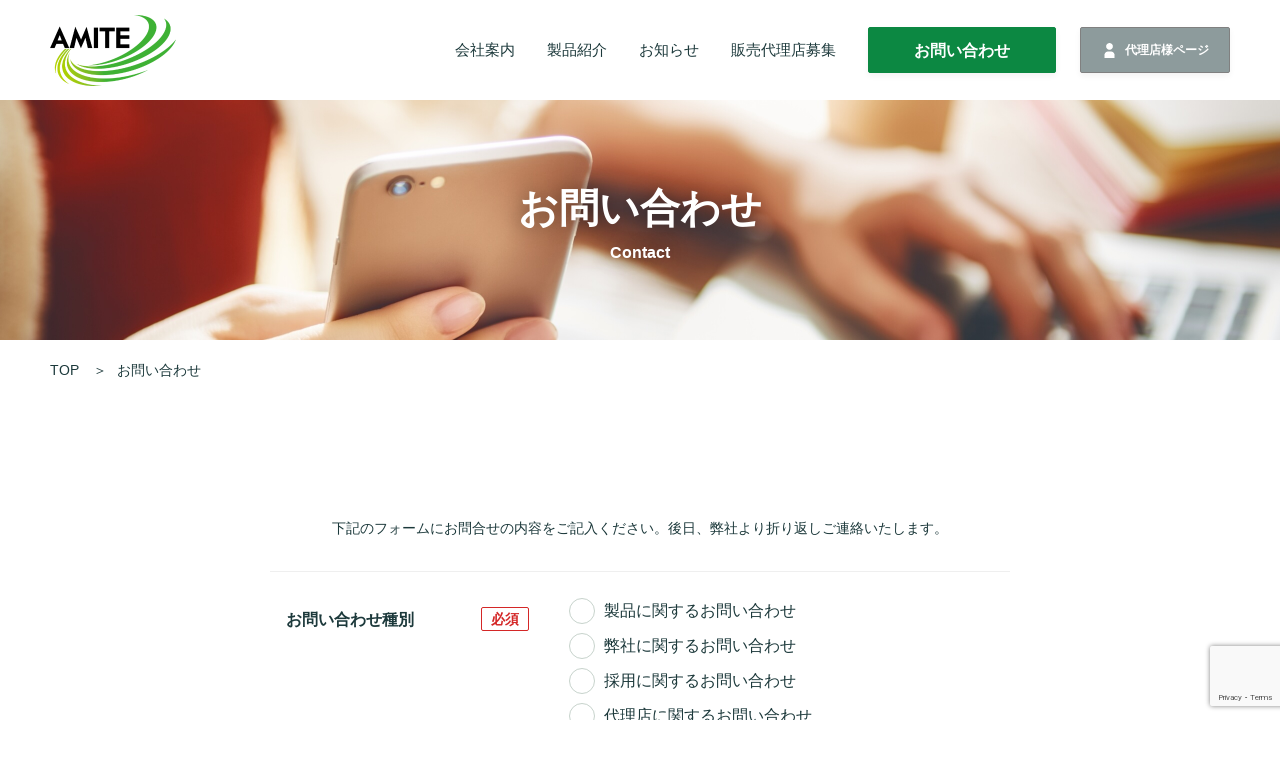

--- FILE ---
content_type: text/html; charset=UTF-8
request_url: https://amite.jp/inquiry/
body_size: 3471
content:
<!DOCTYPE html>
<html lang="ja">
<head prefix="og: http://ogp.me/ns# fb: http://ogp.me/ns/fb# website: http://ogp.me/ns/website#">

<!-- Google Tag Manager -->
<script>(function(w,d,s,l,i){w[l]=w[l]||[];w[l].push({'gtm.start':
new Date().getTime(),event:'gtm.js'});var f=d.getElementsByTagName(s)[0],
j=d.createElement(s),dl=l!='dataLayer'?'&l='+l:'';j.async=true;j.src=
'https://www.googletagmanager.com/gtm.js?id='+i+dl;f.parentNode.insertBefore(j,f);
})(window,document,'script','dataLayer','GTM-W94RKZ6');</script>
<!-- End Google Tag Manager --> 

<meta charset="utf-8">
<meta name="viewport" content="width=device-width">
<meta name="format-detection" content="telephone=no,address=no,email=no">
 

<title>お問い合わせ｜AMITE株式会社</title>

<meta name="description" content="AMITE株式会社は次世代バッテリー製品の販売業務、機械設備の輸入販売、その他各種製品卸売を通して、顧客に明るい未来を照らすような商品を提供し、地域に貢献いたします。">

<link rel="canonical" href="https://amite.jp/inquiry/">
<link rel="icon" href="/images/favicon.ico">
<link rel="apple-touch-icon" href="/images/apple-touch-icon.png">

<!-- OGP -->
<meta property="fb:app_id" content="877944719497611">
<meta property="og:title" content="お問い合わせ｜AMITE株式会社">
<meta property="og:type" content="article">
<meta property="og:description" content="AMITE株式会社は次世代バッテリー製品の販売業務、機械設備の輸入販売、その他各種製品卸売を通して、顧客に明るい未来を照らすような商品を提供し、地域に貢献いたします。">
<meta property="og:url" content="https://amite.jp/inquiry/">
<meta property="og:image" content="https://amite.jp/images/fb_ogp.jpg">
<meta property="og:site_name" content="AMITE株式会社｜次世代バッテリー製品の販売業務">
<meta property="og:locale" content="ja_JP">
<!-- OGP -->

<link rel="preconnect" href="https://fonts.googleapis.com">
<link rel="preconnect" href="https://fonts.gstatic.com" crossorigin>
<link href="https://fonts.googleapis.com/css2?family=Noto+Sans+JP:wght@500;700&family=Noto+Serif+JP:wght@600&family=Overpass:wght@700&display=swap" rel="stylesheet">
<link rel="stylesheet" href="/css/common-normalize.css?v=202601292322">
<link rel="stylesheet" href="/css/import.css?v=202601292322">
<link rel="stylesheet" href="/css/inquiry.css?v=202601292322">

</head>
<body>
<!-- Google Tag Manager (noscript) -->
<noscript><iframe src="https://www.googletagmanager.com/ns.html?id=GTM-W94RKZ6"
height="0" width="0" style="display:none;visibility:hidden"></iframe></noscript>
<!-- End Google Tag Manager (noscript) -->

<div class="fix"></div>
<header class="header">
	<p class="logo"><a href="/"><img src="/images/logo/logo_color.png" alt="AMITE株式会社"></a></p>
	<p class="js_hamburger">
		<span></span>
		<span></span>
		<span></span>
	</p>
	<div class="global_navi">
		<div class="global_navi_wrap">
			<nav class="global_navi_inner">
				<ul class="global_navi_inner_list">
					<li><a href="/company/">会社案内</a></li>
					<li><a href="/item/">製品紹介</a></li>
					<li><a href="/news/">お知らせ</a></li>
					<li><a href="/business/">販売代理店募集</a></li>
				</ul>
				<ul class="list_contact">
					<li><a href="/inquiry/" class="btn_default01">お問い合わせ</a></li>
					<li><a href="/login/" class="btn_default01 btn_color01 btn_back"><svg class="icon"><use xlink:href="/js/svg/symbol-defs.svg#icon_user"></use></svg>代理店様ページ</a></li>
				</ul>
			</nav>
		<!-- /global_navi_wrap -->
		</div>
	<!-- /global_navi -->
	</div>
</header>

<main class="content">

	<div class="contents_head">
		<h1 class="contents_head_title">
			<em>お問い合わせ</em>
			<span>Contact</span>
		</h1>
	<!-- /contents_head -->
	</div>

	<div class="breadcrumb">
		<div class="container">
			<ul itemscope="" itemtype="http://schema.org/BreadcrumbList" class="breadcrumb_list">
				<li itemprop="itemListElement" itemscope="" itemtype="http://schema.org/ListItem">
					<a itemprop="item" href="/">
						<span itemprop="name">TOP</span>
					</a>
					<meta itemprop="position" content="1">
				</li>
				<li itemprop="itemListElement" itemscope="" itemtype="http://schema.org/ListItem">
					<a itemprop="item" href="/inquiry/">
						<span itemprop="name">お問い合わせ</span>
					</a>
					<meta itemprop="position" content="2">
				</li>
			</ul>
		<!-- /container -->
		</div>
		<!-- /breadcrumb -->
	</div>

	<div class="inquiry">
		<div class="container container_l">

			<p class="txt_intro">下記のフォームにお問合せの内容をご記入ください。後日、弊社より折り返しご連絡いたします。</p>

			<form action="https://amite.jp/inquiry" method="POST" data-id="form">
				<input type="hidden" name="_token" value="TbTY7RUfZ6T5JvZ8jdOF8TodnHbSLhM0lHpJZrBj">

				<div class="contact_form">
					<dl class="table_line">
						<dt>お問い合わせ種別<span class="required">必須</span></dt>
						<dd>
							<ul class="input_check_list01">
																	<li><label class="input_check"><input name="inquiry_type" type="radio" value="1"><span>製品に関するお問い合わせ</span></label></li>
																	<li><label class="input_check"><input name="inquiry_type" type="radio" value="2"><span>弊社に関するお問い合わせ</span></label></li>
																	<li><label class="input_check"><input name="inquiry_type" type="radio" value="3"><span>採用に関するお問い合わせ</span></label></li>
																	<li><label class="input_check"><input name="inquiry_type" type="radio" value="4"><span>代理店に関するお問い合わせ</span></label></li>
																	<li><label class="input_check"><input name="inquiry_type" type="radio" value="5"><span>その他</span></label></li>
															</ul>
							<p class="error_txt"></p>
						</dd>

						<dt>お名前<span class="required">必須</span></dt>
						<dd>
							<input type="text" name="name" value="" class="input input_size01">
							<p class="error_txt"></p>
						</dd>

						<dt>メールアドレス<span class="required">必須</span></dt>
						<dd>
							<input type="email" name="email" value="" class="input input_size01">
							<p class="error_txt"></p>
						</dd>

						<dt>電話番号</dt>
						<dd>
							<input type="tel" name="tel" value="" class="input input_size05">
							<p class="error_txt"></p>
						</dd>

						<dt data-inquiry_type_required="4">会社名</dt>
						<dd>
							<input type="text" name="company" value="" class="input input_size01">
							<p class="error_txt"></p>
						</dd>

						<dt>お問い合わせ内容<span class="required">必須</span></dt>
						<dd>
							<ul data-inquiry_type_toggle="4" class="input_check_list01">
																	<li><label class="input_check"><input checked="checked" name="purpose" type="radio" value="1"><span>代理店に関して詳しく聞きたい</span></label></li>
																	<li><label class="input_check"><input name="purpose" type="radio" value="2"><span>代理店に登録したい</span></label></li>
															</ul>
							<textarea name="contents" class="input input_size02"></textarea>
							<p class="error_txt"></p>
							<p class="error_txt"></p>
						</dd>
					</dl>

					<div class="btn_center">
						<input type="hidden" name="recaptcha_token" id="my_token" value="">
						<input type="hidden" name="recaptcha_action" id="my_action" value="submit">
						<input type="submit" value="確認画面へ" class="btn_default01 btn_submit">
					<!-- /submit_box -->
					</div>

				<!-- /contact_form -->
				</div>

			</form>

		<!-- /container -->
		</div>
	<!-- /intro -->
	</div>

</main>

<footer class="footer">
	<section class="footer_contact">
		<div class="container container_l">
			<div class="footer_contact_inner">
				<div class="footer_contact_title">
					<h2 class="title_section01">
						<svg class="icon"><use xlink:href="/js/svg/symbol-defs.svg#icon_contact"></use></svg>
						<span>お問い合わせ</span>
					</h2>
					<p class="footer_contact_txt">ご相談・ご質問等ございましたら<br>お気軽にお問い合わせください</p>
				<!-- /footer_contact_title -->
				</div>
				<div class="footer_contact_box">
					<p class="footer_contact_tel"><a href="tel:0534820005"><svg class="icon"><use xlink:href="/js/svg/symbol-defs.svg#icon_call"></use></svg><span>053-482-0005</span></a></p>
					<p class="footer_contact_time">電話受付 9：00～16：30</p>
					<p class="footer_contact_btn"><a href="/inquiry/" class="btn_default01">メールでのお問い合わせ<svg class="icon"><use xlink:href="/js/svg/symbol-defs.svg#icon_arrow01"></use></svg></a></p>
				<!-- /footer_contact_box -->
				</div>
			<!-- /footer_contact_inner -->
			</div>
		<!-- /container -->
		</div>
	</section>

	<section class="footer_contents">
		<div class="container container_l">
			<div class="footer_contents_inner">
				<h2 class="footer_logo"><a href="/"><img src="/images/logo/logo_color.png" alt="AMITE" class="img_responsive"></a></h2>
				<nav class="footer_navi">
					<ul class="footer_navi_list">
						<li><a href="/company/">会社案内</a></li>
						<li><a href="/item/">製品紹介</a></li>
						<li><a href="/news/">お知らせ</a></li>
						<li><a href="/business/">販売代理店募集</a></li>
					</ul>
					<ul class="list_contact">
						<li><a href="/inquiry/" class="btn_default01">お問い合わせ</a></li>
						<li><a href="/login/" class="btn_default01 btn_color08 btn_back"><svg class="icon"><use xlink:href="/js/svg/symbol-defs.svg#icon_user"></use></svg>代理店様ページ</a></li>
					</ul>
				</nav>
			<!-- /footer_contents_inner -->
			</div>
			<address class="add">〒431-1111 浜松市西区伊左地町3441<br>TEL ： 053-482-0005　FAX ： 053-485-2536  </address>
		<!-- /container -->
		</div>
	</section>

	<p class="copyright txt_c"><small>&copy; AMITE All Rights Reserved. </small></p>
</footer>

<script src="/js/jquery/jquery-1.12.3.js?v=202601292322"></script>
<script src="/js/svg/svgxuse.js?v=202601292322"></script>
<script crossorigin="anonymous" src="https://polyfill.io/v3/polyfill.min.js?features=IntersectionObserver%2CObject.assign"></script>
<script src="/js/lozad/lozad.min.js?v=202601292322"></script>
<script src="/js/script.js?v=202601292322"></script>
<script src="https://www.google.com/recaptcha/api.js?render=6LfumyEdAAAAAKrJNTFPy9ZKAonccez4G80-ey7l"></script>
<script>
jQuery(function($){
  $('[data-id=form]').submit(function(event) {
		event.preventDefault();
    grecaptcha.ready(function() {
      grecaptcha.execute('6LfumyEdAAAAAKrJNTFPy9ZKAonccez4G80-ey7l', {action: 'submit'}).then(function(token) {
				$('#my_token').val(token);
        $('[data-id=form]').unbind('submit').submit();
      });
    });
  });
})
</script>
<script src="/js/inquiry.js?v=202601292322"></script>

</body>
</html>

--- FILE ---
content_type: text/html; charset=utf-8
request_url: https://www.google.com/recaptcha/api2/anchor?ar=1&k=6LfumyEdAAAAAKrJNTFPy9ZKAonccez4G80-ey7l&co=aHR0cHM6Ly9hbWl0ZS5qcDo0NDM.&hl=en&v=N67nZn4AqZkNcbeMu4prBgzg&size=invisible&anchor-ms=20000&execute-ms=30000&cb=7bed7r4xmm1n
body_size: 48718
content:
<!DOCTYPE HTML><html dir="ltr" lang="en"><head><meta http-equiv="Content-Type" content="text/html; charset=UTF-8">
<meta http-equiv="X-UA-Compatible" content="IE=edge">
<title>reCAPTCHA</title>
<style type="text/css">
/* cyrillic-ext */
@font-face {
  font-family: 'Roboto';
  font-style: normal;
  font-weight: 400;
  font-stretch: 100%;
  src: url(//fonts.gstatic.com/s/roboto/v48/KFO7CnqEu92Fr1ME7kSn66aGLdTylUAMa3GUBHMdazTgWw.woff2) format('woff2');
  unicode-range: U+0460-052F, U+1C80-1C8A, U+20B4, U+2DE0-2DFF, U+A640-A69F, U+FE2E-FE2F;
}
/* cyrillic */
@font-face {
  font-family: 'Roboto';
  font-style: normal;
  font-weight: 400;
  font-stretch: 100%;
  src: url(//fonts.gstatic.com/s/roboto/v48/KFO7CnqEu92Fr1ME7kSn66aGLdTylUAMa3iUBHMdazTgWw.woff2) format('woff2');
  unicode-range: U+0301, U+0400-045F, U+0490-0491, U+04B0-04B1, U+2116;
}
/* greek-ext */
@font-face {
  font-family: 'Roboto';
  font-style: normal;
  font-weight: 400;
  font-stretch: 100%;
  src: url(//fonts.gstatic.com/s/roboto/v48/KFO7CnqEu92Fr1ME7kSn66aGLdTylUAMa3CUBHMdazTgWw.woff2) format('woff2');
  unicode-range: U+1F00-1FFF;
}
/* greek */
@font-face {
  font-family: 'Roboto';
  font-style: normal;
  font-weight: 400;
  font-stretch: 100%;
  src: url(//fonts.gstatic.com/s/roboto/v48/KFO7CnqEu92Fr1ME7kSn66aGLdTylUAMa3-UBHMdazTgWw.woff2) format('woff2');
  unicode-range: U+0370-0377, U+037A-037F, U+0384-038A, U+038C, U+038E-03A1, U+03A3-03FF;
}
/* math */
@font-face {
  font-family: 'Roboto';
  font-style: normal;
  font-weight: 400;
  font-stretch: 100%;
  src: url(//fonts.gstatic.com/s/roboto/v48/KFO7CnqEu92Fr1ME7kSn66aGLdTylUAMawCUBHMdazTgWw.woff2) format('woff2');
  unicode-range: U+0302-0303, U+0305, U+0307-0308, U+0310, U+0312, U+0315, U+031A, U+0326-0327, U+032C, U+032F-0330, U+0332-0333, U+0338, U+033A, U+0346, U+034D, U+0391-03A1, U+03A3-03A9, U+03B1-03C9, U+03D1, U+03D5-03D6, U+03F0-03F1, U+03F4-03F5, U+2016-2017, U+2034-2038, U+203C, U+2040, U+2043, U+2047, U+2050, U+2057, U+205F, U+2070-2071, U+2074-208E, U+2090-209C, U+20D0-20DC, U+20E1, U+20E5-20EF, U+2100-2112, U+2114-2115, U+2117-2121, U+2123-214F, U+2190, U+2192, U+2194-21AE, U+21B0-21E5, U+21F1-21F2, U+21F4-2211, U+2213-2214, U+2216-22FF, U+2308-230B, U+2310, U+2319, U+231C-2321, U+2336-237A, U+237C, U+2395, U+239B-23B7, U+23D0, U+23DC-23E1, U+2474-2475, U+25AF, U+25B3, U+25B7, U+25BD, U+25C1, U+25CA, U+25CC, U+25FB, U+266D-266F, U+27C0-27FF, U+2900-2AFF, U+2B0E-2B11, U+2B30-2B4C, U+2BFE, U+3030, U+FF5B, U+FF5D, U+1D400-1D7FF, U+1EE00-1EEFF;
}
/* symbols */
@font-face {
  font-family: 'Roboto';
  font-style: normal;
  font-weight: 400;
  font-stretch: 100%;
  src: url(//fonts.gstatic.com/s/roboto/v48/KFO7CnqEu92Fr1ME7kSn66aGLdTylUAMaxKUBHMdazTgWw.woff2) format('woff2');
  unicode-range: U+0001-000C, U+000E-001F, U+007F-009F, U+20DD-20E0, U+20E2-20E4, U+2150-218F, U+2190, U+2192, U+2194-2199, U+21AF, U+21E6-21F0, U+21F3, U+2218-2219, U+2299, U+22C4-22C6, U+2300-243F, U+2440-244A, U+2460-24FF, U+25A0-27BF, U+2800-28FF, U+2921-2922, U+2981, U+29BF, U+29EB, U+2B00-2BFF, U+4DC0-4DFF, U+FFF9-FFFB, U+10140-1018E, U+10190-1019C, U+101A0, U+101D0-101FD, U+102E0-102FB, U+10E60-10E7E, U+1D2C0-1D2D3, U+1D2E0-1D37F, U+1F000-1F0FF, U+1F100-1F1AD, U+1F1E6-1F1FF, U+1F30D-1F30F, U+1F315, U+1F31C, U+1F31E, U+1F320-1F32C, U+1F336, U+1F378, U+1F37D, U+1F382, U+1F393-1F39F, U+1F3A7-1F3A8, U+1F3AC-1F3AF, U+1F3C2, U+1F3C4-1F3C6, U+1F3CA-1F3CE, U+1F3D4-1F3E0, U+1F3ED, U+1F3F1-1F3F3, U+1F3F5-1F3F7, U+1F408, U+1F415, U+1F41F, U+1F426, U+1F43F, U+1F441-1F442, U+1F444, U+1F446-1F449, U+1F44C-1F44E, U+1F453, U+1F46A, U+1F47D, U+1F4A3, U+1F4B0, U+1F4B3, U+1F4B9, U+1F4BB, U+1F4BF, U+1F4C8-1F4CB, U+1F4D6, U+1F4DA, U+1F4DF, U+1F4E3-1F4E6, U+1F4EA-1F4ED, U+1F4F7, U+1F4F9-1F4FB, U+1F4FD-1F4FE, U+1F503, U+1F507-1F50B, U+1F50D, U+1F512-1F513, U+1F53E-1F54A, U+1F54F-1F5FA, U+1F610, U+1F650-1F67F, U+1F687, U+1F68D, U+1F691, U+1F694, U+1F698, U+1F6AD, U+1F6B2, U+1F6B9-1F6BA, U+1F6BC, U+1F6C6-1F6CF, U+1F6D3-1F6D7, U+1F6E0-1F6EA, U+1F6F0-1F6F3, U+1F6F7-1F6FC, U+1F700-1F7FF, U+1F800-1F80B, U+1F810-1F847, U+1F850-1F859, U+1F860-1F887, U+1F890-1F8AD, U+1F8B0-1F8BB, U+1F8C0-1F8C1, U+1F900-1F90B, U+1F93B, U+1F946, U+1F984, U+1F996, U+1F9E9, U+1FA00-1FA6F, U+1FA70-1FA7C, U+1FA80-1FA89, U+1FA8F-1FAC6, U+1FACE-1FADC, U+1FADF-1FAE9, U+1FAF0-1FAF8, U+1FB00-1FBFF;
}
/* vietnamese */
@font-face {
  font-family: 'Roboto';
  font-style: normal;
  font-weight: 400;
  font-stretch: 100%;
  src: url(//fonts.gstatic.com/s/roboto/v48/KFO7CnqEu92Fr1ME7kSn66aGLdTylUAMa3OUBHMdazTgWw.woff2) format('woff2');
  unicode-range: U+0102-0103, U+0110-0111, U+0128-0129, U+0168-0169, U+01A0-01A1, U+01AF-01B0, U+0300-0301, U+0303-0304, U+0308-0309, U+0323, U+0329, U+1EA0-1EF9, U+20AB;
}
/* latin-ext */
@font-face {
  font-family: 'Roboto';
  font-style: normal;
  font-weight: 400;
  font-stretch: 100%;
  src: url(//fonts.gstatic.com/s/roboto/v48/KFO7CnqEu92Fr1ME7kSn66aGLdTylUAMa3KUBHMdazTgWw.woff2) format('woff2');
  unicode-range: U+0100-02BA, U+02BD-02C5, U+02C7-02CC, U+02CE-02D7, U+02DD-02FF, U+0304, U+0308, U+0329, U+1D00-1DBF, U+1E00-1E9F, U+1EF2-1EFF, U+2020, U+20A0-20AB, U+20AD-20C0, U+2113, U+2C60-2C7F, U+A720-A7FF;
}
/* latin */
@font-face {
  font-family: 'Roboto';
  font-style: normal;
  font-weight: 400;
  font-stretch: 100%;
  src: url(//fonts.gstatic.com/s/roboto/v48/KFO7CnqEu92Fr1ME7kSn66aGLdTylUAMa3yUBHMdazQ.woff2) format('woff2');
  unicode-range: U+0000-00FF, U+0131, U+0152-0153, U+02BB-02BC, U+02C6, U+02DA, U+02DC, U+0304, U+0308, U+0329, U+2000-206F, U+20AC, U+2122, U+2191, U+2193, U+2212, U+2215, U+FEFF, U+FFFD;
}
/* cyrillic-ext */
@font-face {
  font-family: 'Roboto';
  font-style: normal;
  font-weight: 500;
  font-stretch: 100%;
  src: url(//fonts.gstatic.com/s/roboto/v48/KFO7CnqEu92Fr1ME7kSn66aGLdTylUAMa3GUBHMdazTgWw.woff2) format('woff2');
  unicode-range: U+0460-052F, U+1C80-1C8A, U+20B4, U+2DE0-2DFF, U+A640-A69F, U+FE2E-FE2F;
}
/* cyrillic */
@font-face {
  font-family: 'Roboto';
  font-style: normal;
  font-weight: 500;
  font-stretch: 100%;
  src: url(//fonts.gstatic.com/s/roboto/v48/KFO7CnqEu92Fr1ME7kSn66aGLdTylUAMa3iUBHMdazTgWw.woff2) format('woff2');
  unicode-range: U+0301, U+0400-045F, U+0490-0491, U+04B0-04B1, U+2116;
}
/* greek-ext */
@font-face {
  font-family: 'Roboto';
  font-style: normal;
  font-weight: 500;
  font-stretch: 100%;
  src: url(//fonts.gstatic.com/s/roboto/v48/KFO7CnqEu92Fr1ME7kSn66aGLdTylUAMa3CUBHMdazTgWw.woff2) format('woff2');
  unicode-range: U+1F00-1FFF;
}
/* greek */
@font-face {
  font-family: 'Roboto';
  font-style: normal;
  font-weight: 500;
  font-stretch: 100%;
  src: url(//fonts.gstatic.com/s/roboto/v48/KFO7CnqEu92Fr1ME7kSn66aGLdTylUAMa3-UBHMdazTgWw.woff2) format('woff2');
  unicode-range: U+0370-0377, U+037A-037F, U+0384-038A, U+038C, U+038E-03A1, U+03A3-03FF;
}
/* math */
@font-face {
  font-family: 'Roboto';
  font-style: normal;
  font-weight: 500;
  font-stretch: 100%;
  src: url(//fonts.gstatic.com/s/roboto/v48/KFO7CnqEu92Fr1ME7kSn66aGLdTylUAMawCUBHMdazTgWw.woff2) format('woff2');
  unicode-range: U+0302-0303, U+0305, U+0307-0308, U+0310, U+0312, U+0315, U+031A, U+0326-0327, U+032C, U+032F-0330, U+0332-0333, U+0338, U+033A, U+0346, U+034D, U+0391-03A1, U+03A3-03A9, U+03B1-03C9, U+03D1, U+03D5-03D6, U+03F0-03F1, U+03F4-03F5, U+2016-2017, U+2034-2038, U+203C, U+2040, U+2043, U+2047, U+2050, U+2057, U+205F, U+2070-2071, U+2074-208E, U+2090-209C, U+20D0-20DC, U+20E1, U+20E5-20EF, U+2100-2112, U+2114-2115, U+2117-2121, U+2123-214F, U+2190, U+2192, U+2194-21AE, U+21B0-21E5, U+21F1-21F2, U+21F4-2211, U+2213-2214, U+2216-22FF, U+2308-230B, U+2310, U+2319, U+231C-2321, U+2336-237A, U+237C, U+2395, U+239B-23B7, U+23D0, U+23DC-23E1, U+2474-2475, U+25AF, U+25B3, U+25B7, U+25BD, U+25C1, U+25CA, U+25CC, U+25FB, U+266D-266F, U+27C0-27FF, U+2900-2AFF, U+2B0E-2B11, U+2B30-2B4C, U+2BFE, U+3030, U+FF5B, U+FF5D, U+1D400-1D7FF, U+1EE00-1EEFF;
}
/* symbols */
@font-face {
  font-family: 'Roboto';
  font-style: normal;
  font-weight: 500;
  font-stretch: 100%;
  src: url(//fonts.gstatic.com/s/roboto/v48/KFO7CnqEu92Fr1ME7kSn66aGLdTylUAMaxKUBHMdazTgWw.woff2) format('woff2');
  unicode-range: U+0001-000C, U+000E-001F, U+007F-009F, U+20DD-20E0, U+20E2-20E4, U+2150-218F, U+2190, U+2192, U+2194-2199, U+21AF, U+21E6-21F0, U+21F3, U+2218-2219, U+2299, U+22C4-22C6, U+2300-243F, U+2440-244A, U+2460-24FF, U+25A0-27BF, U+2800-28FF, U+2921-2922, U+2981, U+29BF, U+29EB, U+2B00-2BFF, U+4DC0-4DFF, U+FFF9-FFFB, U+10140-1018E, U+10190-1019C, U+101A0, U+101D0-101FD, U+102E0-102FB, U+10E60-10E7E, U+1D2C0-1D2D3, U+1D2E0-1D37F, U+1F000-1F0FF, U+1F100-1F1AD, U+1F1E6-1F1FF, U+1F30D-1F30F, U+1F315, U+1F31C, U+1F31E, U+1F320-1F32C, U+1F336, U+1F378, U+1F37D, U+1F382, U+1F393-1F39F, U+1F3A7-1F3A8, U+1F3AC-1F3AF, U+1F3C2, U+1F3C4-1F3C6, U+1F3CA-1F3CE, U+1F3D4-1F3E0, U+1F3ED, U+1F3F1-1F3F3, U+1F3F5-1F3F7, U+1F408, U+1F415, U+1F41F, U+1F426, U+1F43F, U+1F441-1F442, U+1F444, U+1F446-1F449, U+1F44C-1F44E, U+1F453, U+1F46A, U+1F47D, U+1F4A3, U+1F4B0, U+1F4B3, U+1F4B9, U+1F4BB, U+1F4BF, U+1F4C8-1F4CB, U+1F4D6, U+1F4DA, U+1F4DF, U+1F4E3-1F4E6, U+1F4EA-1F4ED, U+1F4F7, U+1F4F9-1F4FB, U+1F4FD-1F4FE, U+1F503, U+1F507-1F50B, U+1F50D, U+1F512-1F513, U+1F53E-1F54A, U+1F54F-1F5FA, U+1F610, U+1F650-1F67F, U+1F687, U+1F68D, U+1F691, U+1F694, U+1F698, U+1F6AD, U+1F6B2, U+1F6B9-1F6BA, U+1F6BC, U+1F6C6-1F6CF, U+1F6D3-1F6D7, U+1F6E0-1F6EA, U+1F6F0-1F6F3, U+1F6F7-1F6FC, U+1F700-1F7FF, U+1F800-1F80B, U+1F810-1F847, U+1F850-1F859, U+1F860-1F887, U+1F890-1F8AD, U+1F8B0-1F8BB, U+1F8C0-1F8C1, U+1F900-1F90B, U+1F93B, U+1F946, U+1F984, U+1F996, U+1F9E9, U+1FA00-1FA6F, U+1FA70-1FA7C, U+1FA80-1FA89, U+1FA8F-1FAC6, U+1FACE-1FADC, U+1FADF-1FAE9, U+1FAF0-1FAF8, U+1FB00-1FBFF;
}
/* vietnamese */
@font-face {
  font-family: 'Roboto';
  font-style: normal;
  font-weight: 500;
  font-stretch: 100%;
  src: url(//fonts.gstatic.com/s/roboto/v48/KFO7CnqEu92Fr1ME7kSn66aGLdTylUAMa3OUBHMdazTgWw.woff2) format('woff2');
  unicode-range: U+0102-0103, U+0110-0111, U+0128-0129, U+0168-0169, U+01A0-01A1, U+01AF-01B0, U+0300-0301, U+0303-0304, U+0308-0309, U+0323, U+0329, U+1EA0-1EF9, U+20AB;
}
/* latin-ext */
@font-face {
  font-family: 'Roboto';
  font-style: normal;
  font-weight: 500;
  font-stretch: 100%;
  src: url(//fonts.gstatic.com/s/roboto/v48/KFO7CnqEu92Fr1ME7kSn66aGLdTylUAMa3KUBHMdazTgWw.woff2) format('woff2');
  unicode-range: U+0100-02BA, U+02BD-02C5, U+02C7-02CC, U+02CE-02D7, U+02DD-02FF, U+0304, U+0308, U+0329, U+1D00-1DBF, U+1E00-1E9F, U+1EF2-1EFF, U+2020, U+20A0-20AB, U+20AD-20C0, U+2113, U+2C60-2C7F, U+A720-A7FF;
}
/* latin */
@font-face {
  font-family: 'Roboto';
  font-style: normal;
  font-weight: 500;
  font-stretch: 100%;
  src: url(//fonts.gstatic.com/s/roboto/v48/KFO7CnqEu92Fr1ME7kSn66aGLdTylUAMa3yUBHMdazQ.woff2) format('woff2');
  unicode-range: U+0000-00FF, U+0131, U+0152-0153, U+02BB-02BC, U+02C6, U+02DA, U+02DC, U+0304, U+0308, U+0329, U+2000-206F, U+20AC, U+2122, U+2191, U+2193, U+2212, U+2215, U+FEFF, U+FFFD;
}
/* cyrillic-ext */
@font-face {
  font-family: 'Roboto';
  font-style: normal;
  font-weight: 900;
  font-stretch: 100%;
  src: url(//fonts.gstatic.com/s/roboto/v48/KFO7CnqEu92Fr1ME7kSn66aGLdTylUAMa3GUBHMdazTgWw.woff2) format('woff2');
  unicode-range: U+0460-052F, U+1C80-1C8A, U+20B4, U+2DE0-2DFF, U+A640-A69F, U+FE2E-FE2F;
}
/* cyrillic */
@font-face {
  font-family: 'Roboto';
  font-style: normal;
  font-weight: 900;
  font-stretch: 100%;
  src: url(//fonts.gstatic.com/s/roboto/v48/KFO7CnqEu92Fr1ME7kSn66aGLdTylUAMa3iUBHMdazTgWw.woff2) format('woff2');
  unicode-range: U+0301, U+0400-045F, U+0490-0491, U+04B0-04B1, U+2116;
}
/* greek-ext */
@font-face {
  font-family: 'Roboto';
  font-style: normal;
  font-weight: 900;
  font-stretch: 100%;
  src: url(//fonts.gstatic.com/s/roboto/v48/KFO7CnqEu92Fr1ME7kSn66aGLdTylUAMa3CUBHMdazTgWw.woff2) format('woff2');
  unicode-range: U+1F00-1FFF;
}
/* greek */
@font-face {
  font-family: 'Roboto';
  font-style: normal;
  font-weight: 900;
  font-stretch: 100%;
  src: url(//fonts.gstatic.com/s/roboto/v48/KFO7CnqEu92Fr1ME7kSn66aGLdTylUAMa3-UBHMdazTgWw.woff2) format('woff2');
  unicode-range: U+0370-0377, U+037A-037F, U+0384-038A, U+038C, U+038E-03A1, U+03A3-03FF;
}
/* math */
@font-face {
  font-family: 'Roboto';
  font-style: normal;
  font-weight: 900;
  font-stretch: 100%;
  src: url(//fonts.gstatic.com/s/roboto/v48/KFO7CnqEu92Fr1ME7kSn66aGLdTylUAMawCUBHMdazTgWw.woff2) format('woff2');
  unicode-range: U+0302-0303, U+0305, U+0307-0308, U+0310, U+0312, U+0315, U+031A, U+0326-0327, U+032C, U+032F-0330, U+0332-0333, U+0338, U+033A, U+0346, U+034D, U+0391-03A1, U+03A3-03A9, U+03B1-03C9, U+03D1, U+03D5-03D6, U+03F0-03F1, U+03F4-03F5, U+2016-2017, U+2034-2038, U+203C, U+2040, U+2043, U+2047, U+2050, U+2057, U+205F, U+2070-2071, U+2074-208E, U+2090-209C, U+20D0-20DC, U+20E1, U+20E5-20EF, U+2100-2112, U+2114-2115, U+2117-2121, U+2123-214F, U+2190, U+2192, U+2194-21AE, U+21B0-21E5, U+21F1-21F2, U+21F4-2211, U+2213-2214, U+2216-22FF, U+2308-230B, U+2310, U+2319, U+231C-2321, U+2336-237A, U+237C, U+2395, U+239B-23B7, U+23D0, U+23DC-23E1, U+2474-2475, U+25AF, U+25B3, U+25B7, U+25BD, U+25C1, U+25CA, U+25CC, U+25FB, U+266D-266F, U+27C0-27FF, U+2900-2AFF, U+2B0E-2B11, U+2B30-2B4C, U+2BFE, U+3030, U+FF5B, U+FF5D, U+1D400-1D7FF, U+1EE00-1EEFF;
}
/* symbols */
@font-face {
  font-family: 'Roboto';
  font-style: normal;
  font-weight: 900;
  font-stretch: 100%;
  src: url(//fonts.gstatic.com/s/roboto/v48/KFO7CnqEu92Fr1ME7kSn66aGLdTylUAMaxKUBHMdazTgWw.woff2) format('woff2');
  unicode-range: U+0001-000C, U+000E-001F, U+007F-009F, U+20DD-20E0, U+20E2-20E4, U+2150-218F, U+2190, U+2192, U+2194-2199, U+21AF, U+21E6-21F0, U+21F3, U+2218-2219, U+2299, U+22C4-22C6, U+2300-243F, U+2440-244A, U+2460-24FF, U+25A0-27BF, U+2800-28FF, U+2921-2922, U+2981, U+29BF, U+29EB, U+2B00-2BFF, U+4DC0-4DFF, U+FFF9-FFFB, U+10140-1018E, U+10190-1019C, U+101A0, U+101D0-101FD, U+102E0-102FB, U+10E60-10E7E, U+1D2C0-1D2D3, U+1D2E0-1D37F, U+1F000-1F0FF, U+1F100-1F1AD, U+1F1E6-1F1FF, U+1F30D-1F30F, U+1F315, U+1F31C, U+1F31E, U+1F320-1F32C, U+1F336, U+1F378, U+1F37D, U+1F382, U+1F393-1F39F, U+1F3A7-1F3A8, U+1F3AC-1F3AF, U+1F3C2, U+1F3C4-1F3C6, U+1F3CA-1F3CE, U+1F3D4-1F3E0, U+1F3ED, U+1F3F1-1F3F3, U+1F3F5-1F3F7, U+1F408, U+1F415, U+1F41F, U+1F426, U+1F43F, U+1F441-1F442, U+1F444, U+1F446-1F449, U+1F44C-1F44E, U+1F453, U+1F46A, U+1F47D, U+1F4A3, U+1F4B0, U+1F4B3, U+1F4B9, U+1F4BB, U+1F4BF, U+1F4C8-1F4CB, U+1F4D6, U+1F4DA, U+1F4DF, U+1F4E3-1F4E6, U+1F4EA-1F4ED, U+1F4F7, U+1F4F9-1F4FB, U+1F4FD-1F4FE, U+1F503, U+1F507-1F50B, U+1F50D, U+1F512-1F513, U+1F53E-1F54A, U+1F54F-1F5FA, U+1F610, U+1F650-1F67F, U+1F687, U+1F68D, U+1F691, U+1F694, U+1F698, U+1F6AD, U+1F6B2, U+1F6B9-1F6BA, U+1F6BC, U+1F6C6-1F6CF, U+1F6D3-1F6D7, U+1F6E0-1F6EA, U+1F6F0-1F6F3, U+1F6F7-1F6FC, U+1F700-1F7FF, U+1F800-1F80B, U+1F810-1F847, U+1F850-1F859, U+1F860-1F887, U+1F890-1F8AD, U+1F8B0-1F8BB, U+1F8C0-1F8C1, U+1F900-1F90B, U+1F93B, U+1F946, U+1F984, U+1F996, U+1F9E9, U+1FA00-1FA6F, U+1FA70-1FA7C, U+1FA80-1FA89, U+1FA8F-1FAC6, U+1FACE-1FADC, U+1FADF-1FAE9, U+1FAF0-1FAF8, U+1FB00-1FBFF;
}
/* vietnamese */
@font-face {
  font-family: 'Roboto';
  font-style: normal;
  font-weight: 900;
  font-stretch: 100%;
  src: url(//fonts.gstatic.com/s/roboto/v48/KFO7CnqEu92Fr1ME7kSn66aGLdTylUAMa3OUBHMdazTgWw.woff2) format('woff2');
  unicode-range: U+0102-0103, U+0110-0111, U+0128-0129, U+0168-0169, U+01A0-01A1, U+01AF-01B0, U+0300-0301, U+0303-0304, U+0308-0309, U+0323, U+0329, U+1EA0-1EF9, U+20AB;
}
/* latin-ext */
@font-face {
  font-family: 'Roboto';
  font-style: normal;
  font-weight: 900;
  font-stretch: 100%;
  src: url(//fonts.gstatic.com/s/roboto/v48/KFO7CnqEu92Fr1ME7kSn66aGLdTylUAMa3KUBHMdazTgWw.woff2) format('woff2');
  unicode-range: U+0100-02BA, U+02BD-02C5, U+02C7-02CC, U+02CE-02D7, U+02DD-02FF, U+0304, U+0308, U+0329, U+1D00-1DBF, U+1E00-1E9F, U+1EF2-1EFF, U+2020, U+20A0-20AB, U+20AD-20C0, U+2113, U+2C60-2C7F, U+A720-A7FF;
}
/* latin */
@font-face {
  font-family: 'Roboto';
  font-style: normal;
  font-weight: 900;
  font-stretch: 100%;
  src: url(//fonts.gstatic.com/s/roboto/v48/KFO7CnqEu92Fr1ME7kSn66aGLdTylUAMa3yUBHMdazQ.woff2) format('woff2');
  unicode-range: U+0000-00FF, U+0131, U+0152-0153, U+02BB-02BC, U+02C6, U+02DA, U+02DC, U+0304, U+0308, U+0329, U+2000-206F, U+20AC, U+2122, U+2191, U+2193, U+2212, U+2215, U+FEFF, U+FFFD;
}

</style>
<link rel="stylesheet" type="text/css" href="https://www.gstatic.com/recaptcha/releases/N67nZn4AqZkNcbeMu4prBgzg/styles__ltr.css">
<script nonce="d3LZrKAY3_Z8VmDITrCNOQ" type="text/javascript">window['__recaptcha_api'] = 'https://www.google.com/recaptcha/api2/';</script>
<script type="text/javascript" src="https://www.gstatic.com/recaptcha/releases/N67nZn4AqZkNcbeMu4prBgzg/recaptcha__en.js" nonce="d3LZrKAY3_Z8VmDITrCNOQ">
      
    </script></head>
<body><div id="rc-anchor-alert" class="rc-anchor-alert"></div>
<input type="hidden" id="recaptcha-token" value="[base64]">
<script type="text/javascript" nonce="d3LZrKAY3_Z8VmDITrCNOQ">
      recaptcha.anchor.Main.init("[\x22ainput\x22,[\x22bgdata\x22,\x22\x22,\[base64]/[base64]/[base64]/ZyhXLGgpOnEoW04sMjEsbF0sVywwKSxoKSxmYWxzZSxmYWxzZSl9Y2F0Y2goayl7RygzNTgsVyk/[base64]/[base64]/[base64]/[base64]/[base64]/[base64]/[base64]/bmV3IEJbT10oRFswXSk6dz09Mj9uZXcgQltPXShEWzBdLERbMV0pOnc9PTM/bmV3IEJbT10oRFswXSxEWzFdLERbMl0pOnc9PTQ/[base64]/[base64]/[base64]/[base64]/[base64]\\u003d\x22,\[base64]\\u003d\\u003d\x22,\x22w4HDlcOQw4tQHBfCqTjDsSNtw4kZSm7Ct2zCo8K1w6huGFYPw7fCrcKnw73CvsKeHh4Ww5oFwr1PHzFvdcKYWD/DmcO1w7/CtMKCwoLDgsOgwp7CpTvCt8OsCiLCkCIJFm1Xwr/DhcOhCMKYCMKSFX/DoMK8w4ERSMKEJHt7asKcUcK3fgDCmWDDoMOTwpXDjcO/Q8OEwo7DkMK0w67Dl3Y3w6INw4gQI34VbBpJwp3DsWDCkF/ChBLDrDrDlXnDvBvDs8OOw5INBVbCkVBJGMO2wqMZwpLDucKTwqwhw6sqHcOcMcKAwpBZCsK8woDCp8K5w55Lw4F6w5AswoZBF8ObwoJEMR/Cs1cLw5rDtAzCosOxwpU6L1vCvDZlwo96wrMgOMORYMOqwq87w5Zcw5tKwo5wVVLDpA/Crz/DrFBWw5HDucK7ecOGw53DkcKBwqLDvsKywrjDtcK4w47Di8OYHWV6a0ZPwrDCjhpaXMKdMMOoBsKDwpEewozDvSxYwr8Swo1xwrpwaUoRw4gCaUwvFMK8NcOkMls9w7/DpMOIw4rDth4tWMOQUgvChMOEHcKTZE3CrsOVwr4MNMOmZ8Kww7IlV8OOf8KQw5Uuw596wrDDjcOowq3CrynDucKPw7lsKsK/FMKdacKYZ3nDlcOidBVATBkZw4Fdwp3DhcOywrs2w57CnyEAw6rCscO9wqLDl8OSwoPCicKwMcKgPsKoR1kuTMORE8KaEMKsw7YvwrBzdTE1f8Krw4YtfcOnw4rDocOcw4o5IjvCtcOLEMOjwoDDmnnDlDkYwo80woF+wqoxJsOcXcKyw5E6Xm/DjV3Cu3rCqMOeSzdEWS8Tw43DlV1qEsKTwoBUwp0Jwo/Dnk7Dh8OsI8K3V8KVK8OTwrE9wogkXnsWFn5lwpEaw4QBw7MHQAHDgcKTccO5w5hXwpvCicK1w6LCjnxEwoTCg8KjKMKgwp/CvcK/NGXCi1DDlMKwwqHDvsKwWcOLES7CtcK9wo7DowLChcO/AirCoMKbeX0mw6EQw5PDl2DDvXjDjsK8w7IOGVLDg1HDrcKtXMOeS8OldsO3fCDDp1ZywpJiS8OcFBB7YgR/wqDCgsKWHFHDn8Ouw5/DksOUVVMRRTrDnMO8WMORZQsaCmNAwofCiBF0w7TDqsOhPxY4w7HCj8KzwqxSw5EZw4fCuH53w6IgBipGw6DDu8KZwoXCnF/DhR9xYMKlKMOdwp7DtsOjw58XAXVaXh8dRMO5V8KCC8OCFFTCscKYecK2IsKewobDkybCsh4/X0Mgw57Du8OzCwDCs8KYME7Ck8K9UwnDuBjDgX/DiCrCosKqw4kww7rCnWd3bm/Ds8OoYsKvwpd0ak/CrsK6CjclwoE6KTYgCkkVw4fCosOswrl9wpjClcOmH8ObDMKAAjPDn8KRGMOdF8ODw4BgVh/CkcO7FMOdGMKowqJEGCl2wo3DskkjLcOSwrDDmMKiwr5vw6XCviR+DQZdMsKoBsK2w7ofwqJbfMK8UW1swonCr2nDtnPCncKBwrDCvMKowqcuw6VIFsO/w6nCucKDQ0zCnQ5kwpHDpV96w7MZQcO0DsKXACsLwpdTesOIwp7CusKRBcO5OMKHwqFYYWfCv8K2GcKvQsKAL3ADwqR/wqoBRsOTw5/Ch8OMwp9VV8KyajIqw6U2w7LCoGDDrMKtw7cawobDgMODB8KHB8K5QSkIwqV9FQTDrcKeKhFHw5PCucKLZ8OpEQnCoFzCvREiY8KNZsOGYcOuOcOlXMKRI8O7w7HCkjfDg3bDo8KhYGnCiF/CnsKaXcKuwqXDkcO6w54xw4TClVU+KW7CmMK6w7DDpBrDgcKZwoAZBMOOLsOcDMOCw5hBw6/DoFPDmmLCon3Cng3DrhTDu8O2wq8uw4vDj8OqwqRlwp9lwotowpAhw6jDjcKmNjHDmWvCqy/Ct8O6TMOXEsKwIsO+RcOgHsKaNg5WQw/ClsOnMcOZwq0kPjAFL8ONwqBpDcOlC8OqSsOlwr/DmcO0wp8eTsOiKgnCnhbDk0nCg07ChRdlwpcMGl0oacKJwrrDgnjDgHYhw7PCiB7DkMOgW8K+wqNRwqfDm8KZw6QtwqnDicKZwol5w7FOwqrDmMOGwoXCuwHDmwjCr8O/[base64]/CnMK+w7E8w7XComHCvgDDvlXDjcKgCRjDrsKfG8OsbMOTFBNBw5nClk/DvFcBw6TCrsOewp9NGcK/OQhfXMK2w4caw6LCmcKHMsOXIh8/woXCqHvDmk9rCCnDocKbwqBfw5wPw63CqE7DqsOsacOkw717HMKjEsKiw7HDumkkB8OmUGTChl/DrxcWZcOsw7TDkGEtXsKywopiDsO0aDjCsMKkPMKBc8OIPg7Cm8OTFMOKCnsjRmTDsMKDCcKgwr9PC1BQw4MrSMKHw4rDj8OQGsKowoR/[base64]/CWI3BcOAw6rDuh7CmUVefQbDgMOSUsO3wpzDqMO/w4TCiMKJw6zClyZkwq1zKcKMYMOxw7LCrWYRwoEiV8KqMsOcw6jDhsOawqZrOcKSwq8GIsK7UDBaw4zCpcOSwqLDk0oXTlAua8KWwoTDqhZ5w7Mxf8ODwolOfsKDw5nDv0JIwqcQwqB4w5t9wrzCq17CrMK5ARjChnjDtMOCDXnCo8KqfCzCpMO1Sl8Iw5DCk1/[base64]/Dm8KGQXjDnGHCn8KjYQQ8DFnDl8OBE8OYVQp5OgdrOkDDvsOPNlYOAH52wqDDqgzDucKRw5hlw47Co0gWwpg8wqVCUVHDr8OBB8KpwpHCssKZKsOob8OrbSZiL3B8LAIKwqjCtFvDjH0tFFbDmsK4Pk/Dg8K2Y2/CvV8ITMKjZCDDq8KiwrrDuW47WcKyOMKxwocww7TDs8OKZWI1wrzCmsKxwrIXLjbCsMKow7tlw7DCqsOaD8OlVWZ2wqXCtMOTw6x2wrnCkU3ChDcIbMKKwpc+BVE/E8KMVsOyw5nDkMODw4XDn8Kpw7JIw4DCtMOiCsOLU8KYSjHDt8OKwp18w6YWwromHl/DuTHDt3hyI8KfJ2rDrsOXL8KFUyvCqMKcR8K6a2TDisK/YBzCqjnDiMOOKMKTATfDmcK4ZEwTc1N4XMORHXsUw75KbcKpw7tdw4HCnX9OwpbCicKJwoLDl8KbFcKLZSojGRcranzDi8OhPhsIDcK9U0DChcK6w4fDgmY5w4rCjsObZi05wr0CP8K0XsKCTBHCvcKCwqwdC17Dm8OrYsKhw7UTwpvDnDDDvw7Cixpdw5RAw7/[base64]/[base64]/CuSBTDB/[base64]/[base64]/w7A8Z8OCDMOQNMK0XcOwQsOCUMK7CcKSwrAewpRnwqwywoNydMK+U2PDqcK4RCY+QzUJXcORPsKNIcO2w4xBXEHCkkrCmGXDpMOjw51CYRjCrMKbwqLCoMOkwp/CscKXw5N/WcK7HTwSwovCu8OOXiPCnHRHT8O1C0XDpMKpwqNFC8KJwog6woPDuMOGSg1ow53DosKsEGBsworDtwTDjBDDoMOdE8OJACgXwoLDviHDrCHDozxmw7ZMNsOewpDDnR9bwolZwowuZ8ODwpkqFyvDoDvDnsKVwpNbJ8Kyw7RAwq9Mwrh6w7t+w6IzwoXCucKIC3/[base64]/CkEkGwocaIcKOw647wrQ/wqzCgRjDqMOwLT3DrMOtUHfDjcOkWGM6JMOWVcKLwqXDuMOowrHDvWgNI37DpcK7wrc7wrvChU/Cg8KjwrDDnMO/wpRrw7DDnsK7GgbDuTADLy/DoXFQw75ZZVXDvRfDvsKVTwzCp8Kcwo5AcjlnHcKLd8KTw6XCj8KIwpTCuUohcUzClsOnOsKCwooEU3/[base64]/CtDXDtH5oCMKMw6LCocKlwq/Dg8K5IcOmwoHDt1weLzTCmC/[base64]/CvTLCpMK1SjPDoMOww4fDnn5qw41yw63CiQzCmMKCBMK2w6fDvMO+wrjCkQpgw7/DpQBzw6nChcOewpDCqlhswrPDsUDCoMK0JcKSwp/CvW1FwqZgcG/[base64]/KsOKU8OTaEBnw5JvKXvDssKrw78Vw4c1Xg1Fwo3CqRDDnMOnw4VrwohZT8OCH8KDw4kzwqZcwrHCgSDCoMKZNAZiwrTDrjHCrXDCjlPDvnjDqTfCn8OuwrdFVMKJSWJlBsKWXcKyITNVCC/[base64]/[base64]/ClxfDtmIJGWAawqzDiTl1w65lwqF+wqt+eMKDw4vDl1bDisKMw6fDl8Ohw7JgAMO/w6oNwrp0w5wYbcKLfsOrw7rDo8Ouw63CnlnCsMOKwozDjMKUw5p3f0YZwonCgWLCj8KvZ2VmS8OYYS9Aw4TDqMO3w7TDkhoewrAgw4ZywrbDmcK/[base64]/CoknDlXLDosK7w4rDqMOjBMKAwrAwGsOoNcOXwr3Cu2jClThROMOWwp1GX3BTbz0uHMOBHWLCssKUwoQ/w4ZEw6dZfRTCmBXCk8OPw7rCj3Qow4PCr1ojw6PDkiPDowoGEyXDnsKSw4rCjMKgwoZYw5/DjR/Cp8Ogw6vCq0vCkxrCjsOFCAxxOsO/wp4bwovDmV5Ew7FIwrFsHcO9w6kVbTHCg8KPwr1lw74WS8OOAcKrwrBLwrhBw6ZZw6LCtTHDssOSam7DlRFtw5fCgMOuw5lwVBzDjcKLw69xw5RRBDnClUYlw4fDk1ANwrJ2w6TDpR/DqMKAIh4FwpcewqE4b8OUw5FHw7TDkMKuKD9gclgseSYcI27DucOJBVtow6/DpcO4w5LCncOow7M4w5LCmcO8wrHDvMOrCT1sw7FTW8OQw4HDribDmsOWw5QywodhFsO9DsKHaW/[base64]/[base64]/LcKmw55KDxTCgXvClgHDqsK4EgAIwo9bJzojB8O7wq7CqMO4NhLCkShwQDIgZ2nDh05VOmfDhwvDsAhqQUfCpcOFw7/CqcKWw4fDljYOwrfDuMK/[base64]/JcOnwrfCgSd0UADDpBvDu1TDkMKtfsOXDQUkw4JRA1fCp8KvCsKCw6UFw7gPwrMwwrrDj8ONwr7DtGE3EV3Dj8Oyw4DDg8OXwoPDhBR5w5R5w7TDtHjCosORZMK5wqTDj8KZRsOLXWUqGsO3wojCjQLDhsOcG8OSw7Z/wpQdwrzCu8Ocw5nDhibChMOjEcKWwrnDnMKNccKRw4oDw441w65HOMKkwo5qwpkkQk7Ct1zDmcO6TsOdw7TDhWLCnw5wXXTCsMOkw5PDrcO2w47CmcOcwqvDtznDgmFiwpZCw6nDqcK2w73DncOqwpfCry/Du8OBNXZDdTd4w5DDoHPDpMOqd8OkKsOow57CjMOPKMK9w4vCvXfDhcOCTcOzOgnDmHIfwrlfwqNmccOGwovClTEjwqB/GW1swrbCsk7Di8KIHsOPw4HDqjgMej7Dixp6c0bDjn5Qw584RsOvwqxnbMKxwo4Zwp9jKMOhB8O2w57DqMKCw4lQJHjCk1nChXJ+Q34Ew5AgwqvCrsKfw5oxQMO6w7bCmA7CqQzDjnrCvcK5wrBGw5PCgMOvMcOFZ8K7wpsJwoIRHTvDr8O/wr/CpsKtO0DDpMOiwpXDhzYzw41Aw6o+w715Cnpvw7nDi8KTeyhgwoV3UzJSBsKpdcO7woU9WU/Dn8OFVHvCjGYXC8OTfGTDk8OBEMKzWhRSXR3DvsKXHHF+w5/DoRPCmMKjfhzDo8KJJkhGw7VFwrlAw7hTw4NJQMK1B2TDl8KDZcOnK3F2wqzDlQfCocOsw5BZw4oGfcOxwrdDw79Pw7nDgsOYwqESPlVrw5DCicKubsKlXQzChzdvwr3ChsKhw5gcDiB8w5rDo8OofBFZwozDlcKmQsOtw7fDkGVxSk3Cu8OJdcKZwpDDsjbClsKmwo/Ch8OuG0R/U8OBwpcwwqPDhcOxwoPCvmvDtcKBwo5sf8KawpclBcKnwrYpc8KRAcOZw6hgNcKwGcOQwoDDmiYOw6lBwqYKwoQGXsOew7FJw7w8w5dfwp/CkcOKwrtEN2jDgsKNw6YGU8Osw6QHwqAvw5/CpWDCmU9IwpXCnMORwrI9w5cVLcODGsKaw6LDqFTChXnCilfDncK2A8O5TcK9ZMO0KMKGwo5Nw4/[base64]/Ck8Kiw7nCncO7wpY+DnDCu1PCkFkmw40gw6Nnw6rDp0YswpAKScK9YMOBwqPCtDpYX8KiG8O0wqZ5w55Vw7RJwrrDhFwDwrZkMSNOFMOqYcO/wqbDqWYWecO/[base64]/DtsOVwpBAwrzCisKHdsOKw6YUQsO+XCV6w6HCtsKawroVPlDDiGXChQM2e3BCw67Cp8O9wq3CrsK+d8K2w4TCkGgfKsK+wpk5wp/DkcKKAEzDvMKVw7jDmC0+w7nDmRduw59mF8O8w6l+H8OZc8K8FMO+GsOQw4/DtxHCn8OTcldNGVbDkcKffMKXFyYwX0dRw5V4wrcybcKcw7sUUTlFIsOqbcOew57DjgvCssKOwrPCtRTCoxXDo8KRBcOVwoFHXsKec8KfRTXDgcOpwrDDpENbwo/DqMKhfj/Dn8KSwonCh03Dt8K7Y0wuw5caPsOXwrEAwo/[base64]/Dh8Kjw697w7HDpcOfwrBGJMO3wo1Yw6rDlcOsUB3Ck3DDvsODwrAidizChcO/GTfDhMKDZMOYYGNmJ8KgwoLDnMKaG3fDlMOzwrkkWUXDhsOxKADCocOhWgbDv8K6wo1qwp7ClxXDvAFkw5gbP8OJwrthw5JmJ8OxZUMAYmoaW8O8THwxJ8Ouw58vDjvDhG/CpRNFf2ISwq/CmsKAS8K5w51RAcK9wooHdFLCuxDCui5+woljw6PClRDCnsOzw43DvwbDomDCsi0XBMOLbcKkwq8FTmvDnMKBM8OGwr/CnhEyw6HDrcKxdSsrw4cqccKSwoIOw4jDsHnDil3DhFrDuygHw4xPDR/[base64]/FMO1wpFPF8OzQ1UuGsOnwrFyARphBMOfw5xgFmBRw7LDuEsAw7nDl8KAGsO3RnzCqkIbGnjDjB4EX8O/[base64]/CtinDoQvCrMOvbsKJRUpkejjDoR3Dm8KFG3ZeeBBnGHnCjRsreV8mw4TClsKPCsKUAC09w5TDmD7Dvy/CuMOCw4XCjgkGd8OrwqoQCMKTRQXDn3vChsK6wotywpnDk3HCnMKPShMgw6DDisOIQsOQPMOKw4TDiGvClUwpFWTCrMOswpLDkcKDMFLDt8OKwrvCqE5eaGfCmsK/HMKiAXPDpsOyLMOFNhvDrMOmGsKBQzbDnMKtH8O8w7Nqw5FBwrrCt8OAMsKWw7cew796c3/CtMOWSMKtwq7CrsKcwqlzw5XDi8OPXkoxwrvDj8OhwoxDw63Cp8Oxw4Ukw5PCr0DDvyRONjcAw7McwqnDhlfDhTbDg3tfOhI/asOdQ8OzwoXCpmzDsQnCjMK7ZkMzKMKAWAhiw601fTEEwqYQwqLCnMK2w7TDk8OgVRFow53CuMOuw7VHU8KnOSnCpcO3w4sqwoMhSGbDk8O5OiRAAS/DjQLChSgLw548wqQZC8O4wp5yWMOlw40NWsO5wpckKGpFLgh7w5HCgQALLHjDlH4IX8OafQcXCh17RBd9GMOpw5PCp8KGw4tLw78YMsOiO8OJw7tMwr/DhcOiagErCX3DjcOaw6Fia8ObwobCjUhQwpnDiBHClcO0PsKFw6R8IX4vJAd4wopeVD/Dl8KDC8ODWsK7YsKBwpzDhMO+dnpPNifCoMOGcUrDmSPDvxBFw6MBJsONw4R4w4TCqlJow5/DvsK4woRxE8Ktwp3Cun/DssOyw7hjCgwmwqPDm8OowrjDqSMXWTonJ0jDscKFwqXCjcOUwqZ5wq0Gw7/[base64]/PMO/V8OxUhvCpxrCncKGK2jDqsKfJcK+Al3DgMO4NgA9w7nDjsKSKsOwF27CgXDDvcKawpTDuEczW1QPwq0Owok3w5XCm3LDvsKXwr3DsUMORTMbwpciKlY6OhDCs8OOKsKaaEhJJCbCkcKHAl3CoMKXKGbDjMOmC8OPwrs/woIMaC/[base64]/PMOHe8Olw7XDh2fCrsOWwpfDvUXDm21RI8O+dsOPUcOkw6VnwrfDtHBuHsOOw5/DuXU8C8KUwoLDhMOfIMKWw6PDs8Oqw6ZdRF1XwpIDLsK2w5/DsgAowrbDk0rCqD3DmsK3w587aMKvwrliERcBw6XDlnFGcWsUUcKnZMOZMCzCtWnCgFkOKjsIw5zCpnkdLcKgA8OJSRTDsgpdPMKnw74jVcO+w6V/WcK3wpzCjHAGQ3ZvOgcGA8Kqw4bDi8KUZsKww7lmw4HCkjrCug5xw7XCnWbCssOCwog7woHDv0vCumJ5wr0iw4DDqzAxwrgOw7jDk3/CvTYRDTtaVQhSwojCgcO7K8KvYBQWZMO1wq/CtsORw4XCnMO2wqAPPQ3DoT5aw54pYMOdwo/CnHzCmMOkwroIw6HCq8OzWATCuMKtwrDDhmc7TnjCisO6wpxqBnhiecOSw43CtcOoFmBtwp3CmsOPw53CnMKSwqwwAMOERsOxw6wRw7bDlkd/UTxwG8OmT3jCssObf19yw6jDj8Kmw5FLPkHCojnCosKqD8OOUi3CoDpBw54pOW/DrMOWdsOXM11hIsKzDWgXwoZuw4DDmMO5XBfCgVZ/[base64]/[base64]/[base64]/ZggtewdBw6zDmBVHw4jCuCLCtXZjHmnDgMO1Z1nDicK1ZMOhw4NAwovCmEFbwrIkw7Zww5/CoMO2dUHCtcO8wq3Dki3Cg8OMw4nDqsO2A8KTw4rDuxk4NcOXwotiG2M8wovDiyHDoTMsInvCoBrClElHH8OlDyY8wpRKw6Z8wonDhTfDlBTCs8OsYnNEV8OwAQjDpXMJeGU+wprDi8OrKRE6CcKnQ8Kmw4M8w7PDm8Obw5tVGhFLfFJpMsKXTsKzd8KYNw/DqAfClWLDrwQPIzAlwpF5EmLCrmUZKcKswo87NcKJw4pkw6hIwp3CnsOkwrrDjz7DoXXCnQxzw5QvwrPDicOuw7XCnGEnwrzDsU3CsMKdw6Anw7HDpmfCnStgcEcFPSvCo8KlwrdTwr7Dg1bDgcOYwqY4wpDDk8KrF8KyBcObLxjCoSlzw6nCjMOxwqHDnsO3O8O/InwGwpdCRnTDo8Kpw6tSw7PDh3DDp2rCjMOSJsOyw75cwo58dhPDtW/[base64]/DuUrDs1QcXUMYw4kqLcOgCsKWw4J1w4Qtwq3DssO8w4Y2w4nDvHEfw6g3csKxPxnDpwh/w45+woR0ZRnDi04ewpIfcsOgwqEJCMO5wq4Xw5l7TsKAQ1YiPcK3NsKNVmMOw4RRaWXDncO7FsKtw7/[base64]/CqEjCjMKjbmklBcKmNMKEPzUuZ8OjAcOUd8OsKMOYEz4YH3Y0RcOIGicteTbDkWNHw6JQdSlPHsOzbkXClwRawrpXw5ZDMlprw4fCksKAbHJewrt5w7lKw4LDhRfDo1/DtsKhcgjCpTjCvsOWJMO/w7wUVsK7IUPDp8KYw4PDshvDqV3Di28KwqnChX/[base64]/SDLCtWrCs8OCTWLCnMKHw7jCrMOrw7vCiRLCsSpHw7zClEV4ASLDq18hw63CozzDuTUsRSXDpyx6DcKlw4U5fFrCv8KiAcO8wp/[base64]/[base64]/CjcK0woYEw5R7wr3CgEgBWHbCrsO3wq/DucKjwrnCniU8R3AAw5QJw7PCvU0uPH7CrH/DtsOdw4TDmDfCkMO1Km/Ck8KjTRLDqcO3w5UlKMORw6zCsm3DoMOzGMKdfsOLwrHDikrCn8KiGcOXw77DtD9Twop3dcOHwonDtVQiwrgwwpDDnXTDrihXw6XCsjHCgjNIDMOzZinClChxYMK/TEY4IsOdSsK8VFTCvy/[base64]/Ds8OzC8KMUcOFHcO6woDDoW/DpsOxwpAxHMK/KsOQGUIEa8Onw4TCk8KDw78GwrPCqTrCmMOebwLDt8KBVGFPwonDgcK9woQUwqzCnSzChMOmw6Bdw4fChcKjP8K7w448e2UUCH3DhsKtMMKkwovCk0jDq8KLwqfCuMKZwrbDsio/fyXCkgzCtCkHGS93wq0odMK8N1UQw7PClwrCrnfCr8K+QsKWwrQ7G8O5wqzCv3rDjxwDw6rChcKcYW8lwrTCsUtAUsKGL3zDr8OXPMOIwoUpwq0Gw5xEw5jCtyXDnsKjw4gfwovChMKTw4hIcDzCmCXDv8KZw59Iw7/CgGfClcOowoHCszpFc8K5wqZew7A+w55qbV3DmGlTSTvCk8KGwrnDu39gwqtfw41xwq7Do8OKK8KsGjnDssOzw6/DncOXCsKdTyXDtC9KRMO4MlJkw7rDiQPDtcKDw41TDAxbw7ohw5bCvMOmwpLDscO0w7gJKMO0w7VkwqjCt8O4PMKlwpVFaErCgDrCnsOMwo7DhjUnwpxrScOKwoHDlsKHd8OEwohVw4fCqFMLITUpLmoxGnPDo8OUw7Z9UnDDo8OlFAXCvEwRwrLDoMKuw5/Dj8O2bE17YCF7N3cwRlXDhsO6BRUhwq3DtQ7DksOKP2Nbw7YpwpVBwrnCkcKWw5V3RlxaXMOXOjAqwotYTcKLCkTChsOHw5oXwrPDrcONNsKJwqfCpxHCt2FGwqTDgsO/w73CtHrDlsO1wrLCmcO9LMOnZcOxNsOcwrXCjcOnQsKBwqnChMOQwowubzDDkVXDsmluw5hYLMOKwpF6JcOzwrMoYMOELsOowqgew5lnWxLCm8K1XxTDjwDCvzvCusK3K8ORwow/wonDvD9FFxAtw4Vlwqo7acKrIUbDrAE+TU3DqsK7wqZxRsOkSsK4wpsdYMOcw650M1AfwoDDucKdIXvDtsO4wprDnsKaegdywrlLPR1CAyTDmglPR1F4wqHDj1QfQGB0b8OrwqLDvcKlwoTDuWZTRiXCksK4PcKYF8Ohw7bCvjU8wr8bUnPDpVsywqfCmj0+w4LDvj/Cm8OPecKww79Cw7p/wpdFwoxVw5lpw7bCsHQ1F8OJMMOEQgzCgnvChBEbeAJOwq0fw4c4w45Ww54wwpXClMKeV8Kcwr/Cshdww703wpTCriQkwo9hw4vCs8OyQDfCnB1HHcO2wqZcw7oVw4jCr1/DgcKJw7oCFllgwpcsw58kwqstFFgvwpjDpsKaT8Otw6TCk1MSwqcncCtyw4bCvsK3w4Rqw7LDtTEIw7HDjC46YcKSQsOIw5XCjHZewoLCszVVKl3CpyMnw5gBwrnCrkE5wpQ9HyfCqsKOwp/CkXXDlcKRwpQBUsK8d8K8ZhM8woPDnizCtMKoDT1GORw1ZSnCmAc9H0Egw7EJZhwcWsK8wrIzwq7CjcOTw4PDkcOmACIswr7CnMOCMF8+w5HDlnE3a8KoJHdhSRbDlsOSw6nCq8OZScKzA3A+wr54cQXCnsOPWmDCoMOUHcKpV0TCicK2MTEYPMK/[base64]/[base64]/DnCthw6nCpw3DpGHCl3jDhMOvwqF2w4vCsSPDni0Uw40Jw5/DosKkwohTSgvCj8OZRRFUEFpBwpJGB1nCg8KzVsOCDUROwqx4w6JqJ8K8FsONw7PCkcOfw5LDvHh/bsKcIyXCkU5qTFYPwpk5ckgvDsKUL3RIC3pLZW9+aBgtMcOaBhd9wp7DumnDl8K3w7cWw53DtATDvkRaUMKrw7LDgGoaFsKhEG3DgcOuwo9Qw6DCim4MwqzCucO8wr3DucO0Y8KBw4LDpgt1S8OBwpBPwokLwr9DAEg0OBIDOsK/wqLDpcK5M8OcwqzCpk9aw6LCll80wrRNwpoJw70/VMOkN8OvwoILbcODwrUBRiVfwpMrEk0Vw5URLMO8wrjClAjDi8KOwqbCsx/CvD/[base64]/[base64]/[base64]/w40EL8OBC0DCox/[base64]/[base64]/DuFY9w5AewoZdNEfDscOJw5vClQUZb8KrEMKhwpspP2RYwrcXAsKaIcKwZChyPyrCrcKEwqTCksKWI8O5w6nChw0jwqPDqMKbRsKBwolowobDnQEHwp3CtcKjccO4HsK2woLCm8KpIMOGwoxow7fDr8KsTzgfwrXCmWdrw4JQKjBCwqvDshfCl2zDmMO/[base64]/ccKdKsKCdsO3w6Y3wpLCsBFNFMKsBcO/w6XChMKnw5fDrsKVXcK3w5HDh8OvwpDCm8K5w6dCwrpYV3gUB8KIwoDDncOjBxNRFlJFw6crKWbCgcOZPcO6w5DCpMOSw6DDocOaPcKUMg7DsMOSK8OBYX7Dj8KCwpwkw4rDgMO7wrXDozrCoS/DmcKvfX3DklDCmQxzwqXCvcK2w7o2w6nDjcOQNcKFw77CncKkw68pbcK9wpjCmj/DnGjCrHvDoi7DrcOfasKYwoHDicOawqLDm8OHw6bDq2fDuMO7LcOMdhPCncOzJ8KRw4sAIXhUCMO4RsKbahwmd0fDosKXwozCrcOXw50tw4AgNSvDnSbDvU/DrcO1wqPDvEgbw5tdSR0bw6bDsS3Dng1gQVDDjANww7fDowfCs8KGwpzCsRfDmcOSwrp8w4xxw6tewpjDucKUw6bCsh00MCFtX0YJwrDDgcO7wo/ChMK6w6zDjkPCtkk0bQBTBcKSJ3LDiiwFw7TCp8KsA8O6wrBYMsKewq/[base64]/woDDtEDDgXYjw4nDm8OCGivCpcK8X8OeIhUcTDTDvCh9wq0kwpLDigHDlw4CwqXDuMOoM8OZEcK2w7TDgsOjw5ZxHsKRCcKRInzCgS3DqmEuKwvCqsK8woMuIXp5wrrDols3ID/[base64]/CtxMyB1IkHMKwdsOUwoPDvg5CYnPCtsOFI8KyWG5XVh43w53DjmgFICkNw6LDjsKfw593wr7CokpFSlo8w43DjXYQwoHCrMOmw6oqw5c1Fi/CoMOrdcOow6d/A8Kgw6wLZxHDrMKKZMKnZ8KwXx/CnTDCsxTDqjjDp8KeAsOhNMKQLALDvRDDglfDlMOuwqnDs8Kbw748CsOTwq8caxrDgG3CsF3CoG7DsAU+e0bDp8Ogw4/DucKrwr7CmH5/FnPCiG56X8Klw77ClsKLwoDCviHDrBNFeHoMbVFmXxPDrmXCi8KhwrLCosKgLsO+wqrDucOHWWvDlmDDq0/DiMOwCsOxwpHDqMKew77DoMKzLStUwp53wpvDhV94wpXDpsOOw4FowrxCwp3CtcKTXAbDsFfCo8OCwoE0wrEnZMKPw4PCjkzDssORw4PDnsOnfjfDs8OUw7XClinCqsKTW2rCkWgKw4zCvMOtwr43AMOgw6HCjmNmw7Z1w6DCksO4asOYeRXCgcOIJGXDvWMmwr/Crxw2woFow4Zdf27DnVtWw4xVwqIMwot9w4Z7wq9lAWPCtlHClsKtwp7CtMKfw6Aiw4NFwqoVw4XDpsO5XWsxw6g8woA1wq/CjRnDrcOkeMKeck/Ck2lKesOhXUoFVMOwwozCpV/DkREMw6U2wrDDjcKWw44wfsKSwq5tw48EdBwSw640EWwkwqvDjRPDrcKdJ8KINsOXOkcgdB9twoDCsMOsw6BjWcOYw7Y/w5cyw4nCosOaSndvMQPCksOpw4TCg2DDp8OVQsKZFcOAeTrCl8KyR8O7QMKLYSrDhRArW3XCgsOhDcKOw4PDgMOhBcOow5YIw4cNwp/DoAxjQTzDpmzCrydLFsOjZMKMV8O1LsKwIMK7wroqw4jDpTvCkcOJc8OQwrLCqmvCssOAw5NKWnkAwoMTwpnCn0fCjBHDnyQZbcORBcOaw6IDCsKDw6A+U3bDsDA1wr/Dv3TDi2VxFzTDhsOKTcO5OcO5woEvw74gZsOHbEoHwovDusOdwrDCtcKGDTUXBMO3M8KZwr3Dm8KTLcKXB8OTwokZNMK2M8KNX8OKOMO/QMOmwqPChhhvwppwc8K1UngBPMKOwp3DjgTDqwBiw7TCiX/CnMK5w7nDoS7CrMKWwqfDrcK0YMOCFC7CkMObLMK0CQNARkteWBrCj0wHw73Co1HDnnTCgsOJOcOyNWgTLEbDs8K6w48tKyvCgcOdwo/DnsK9w4gDIsKzwpFiV8K/[base64]/CpgDDnjLClFbCmnszwq8OwoUnw7Bfw4HDqjECwpVbw4nDusKSN8KWw51QVcKrwrbChHzDnkICeVJ1dMKaZXbDnsO6wpNQZ2vCq8KDNMOqMhtawrNxeWlaHxYUwpBbQjkmw5sIwoAHXsOywo5Ze8KHw6zCn3FcFsKOw6bDqcKCR8O5PsKnK2rDncO/wpogw6MEwrl/TsOCw6lMw7HCvMK0RcKvEH7CnMK7woHDnMOBZsOJQ8Oyw5oMwro5E10rwr/[base64]/wpc2w77CkyzDoXnCqh7DpMOISsK6w5h1wowOw70XIcO2wrPCh10EdcODW0zDtmfDsMORYBnDkhlAdkBoYcKsLhcnwrsqwr/[base64]/CisOEF8O4EsKFw6l6fkzCpAjCgG52wrcrK8KJw5DDkMOBJcKjd0PDiMOQGsOmJMKfRXbCv8Opw5bClgjDq1d8wogxb8K+woAfw7bCtsOpGTvCjsOuwoA/Ch9awrALaA4Sw75kbMKGw43DmsO2QBA0E13DucKBw4nDul/[base64]/CixNGEMK2wqHDs8K/S8KdK1vCgTjCtGfDpsKXKcKyw5sWw6/DqgAUwrRLwqfCqHkCwoLDo13Cr8O3wqfDoMKqE8KgXmtVw7jDr2c4EcKPw4s7wrFCw6BGMhNwYMK1w7hyDS1sw5xLw47DhFMwfcOtfQALJnTCs1zDpyVawrlkw7vDl8OsOMOad3dCK8K/F8OKwoMuwr9JDRvDsAd+EsKeT0XCsTDDuMOvwrELU8K/bcOnwoFuwrg0w63DvycFw74fwoNPF8OqM1MCw6bCscKxcQ7DtcO7woxUwrFQwoUHfnnDk3zDj1jDpSJxFCt6TMK9BcOWw4QGL1/[base64]/CpcKbKMOqwoNYw77CvcKgw57Dj8KCwprDhFTCvSTDgn9LK8KEUMOjehNhwrpTwp1CwrrDp8OZJGHDsFBmH8KOGQrDih0OH8O7wofCgcOCwpHCk8OaC3rDhMKxw7cqw6XDvXjDlggZwrzDtnEWwo/CrMOhQsKewpjDlMOBUixnw4zDmkYnbsKBwqINWMKbw5k1c0pcI8OgQsKqFkLDgCcswq9dw6fDgMKLwoovcMO/w6HCp8OfwqTDhVbDhkZKwrfClMKGwoHDpMKGScKfwqEVAFFxVcKBw4bCoBRaMQrCisKndi1Hw7PDiAhBw7Bif8K+NsKSZcOSUDU/[base64]/CiysBNjY9GVhkw4MiesKow4w2w5XDnsOTwrcOwp7DpznDlMKiwrHClhjDhnBgwqkEF1PDl256wrbDkGnCij7CpsOhwr3DisKKLMOFw79Aw4MRKl5xQi5cw5MZwr7DnwLDrcK8w5XCosKaw5fCi8KLK39kOQRFExdxOGPDucKjw5o/w490Y8KJW8O4woTCusK6NsKgwrrCsWpTK8OWMzLClHxywqXDlQrCnzoRZsOLwoYVw7XCrRBlMSTClcKgw5UHU8OBw5TDs8KeTcOiw6MXTy7Csk/Dtw9iw4zCtFBJUcOcLnDDqxpgw7RhbcK+M8K2FMKIWV4ywoE2wo96w7Alw5s0w7fDpiUcWG4WLcKjw4tGOsOIwp/DhcOmEMKDw6DCv19FAMO0Q8K6X3jCqid0w5Zzw5/Cl198VzVdw4rChF4jwpF0BMOkecOVGgAhFjhowpDCvHo9wpHChFLCk0XDtMKxa1vCq31+A8Oiw4F1w7gCPcOjP3IBRMObcMKew65/w7w2fChHdMOnw4vClsOoPcK7IyzDvMK6IcKcwpjDr8O0w5wQw4PDh8OzwoFpDTQ0wqjDv8O8B1DDksOnZcODw6ArQsOFV08TRxPDhMKSXcKww6DCvMOpYHfDkQrDuXHCtAJZHMKTVsOvw4vCncKvwq9bwq9nZ2g/[base64]/CicO1wrfClMK2JSoywpFSesKwKcKIeMOZN8K5TzfCgSU3wovCjMOJwrjCrGhcacK2Dl5ud8Oawr12wp19F1vDlAgDw797w5fCksKDw7cLUsOjwqHClcOUdGHCoMO8w4MTw4MNwpgQJ8O1w5JJw5l/JijDiSnCncK4w5Uiw4Y4w63Cp8KDGcKaTSrDp8OSXMObPGPDhcKuM1PDsG4aPjjCpzDCv09eZsOVC8Kaw7PDqMKkScKfwogMw4M5Ym4QwosQwprClsOueMKZw7QHwrIVEsKtwr3Cn8OAwrgOV8Kuwrh8wo/CkxzCtcOQwofDh8O8w59MAsKqYcK/[base64]/DnsKyw53CjsOVw7LCqsKpTsOgF8OjSsO7MsKRwrIeYMOxKTIlw6zDrivCrcOKTcO/wqhlYMOrX8K6w4F0wq9nwo7Ci8K9BzvDtR3DjC0Awq3DiU3CmsOOeMOOwpgSaMKVJiZ6w6MBdMOfKmAZRkxzwrPCv8O9w5rDnXoOB8KSwrJoGkTDqgcuW8OPLcKQwp9Gw6VJw65FwrTDtMK0F8O7c8KVwpHDqWnDjXscwp/CvcKuDcOgZcOgc8OHU8OENsK0RMOcLw1nRMO7ADVqGHMCwrV5E8OrworCocO6wrjDg1HChRHCrcOIZcKWPlAxwqVlNy5/XMKDw5cQQMOkw7HCn8K/AFFwBsKjwonCixF5wq/CoFrCoSR6wrFwEjhtw4XDl3ocdT3Cv290wrLCiXfDkHMIw6NLNcOUw4TDrinDjcKJwpYPwrPCs20Xwo9NUsOccMKUZsKkWHXDlQJfB0gdHsOEChE6w6/CmFLDm8K7woHDq8K/VV8Dw6xIw4VZKSEDw4fDgWvCp8KpOA3CgDvDkBjDhcKNQ0QsI3gBwr3CjMO0N8Kiwq7Ck8KHcMKSfsOGGy3CssOIJkDCmcOKJyk0w64/bH8wwpN9wqMGBMObwpMVwozCtsOewoAdNmvCt1pLNGnCvHXDqMKVw6rDs8O1McO8wpLDmFYJw758QsKOw6tyfmPCnsKWQ8KCwpklwoBWeXQ+fcOWwprDgMOVQsKlP8KTw6zCvQdsw4bCp8KgHcK5HxXDg08/[base64]/Dlisdw4nDksK5KUE8WTHCjwVXRMOhCT/DusKowo7Dgw3Co8KNwpPCkcKyw4xPXsKCc8OFMcODwoHCp1pWwqAFwr3DslxgN8KmcsORT2zCvkZEN8KVwr/DtcO2EyodFULCtxnCmVTCm2gYD8OlYMOdY3DCpFjDqDrCnEXDi8K3fcOUwrDDoMOlwpFnZWLDksOcDsKrwrbCvcKwPsKASjNRS07Dt8O4LMOxBnQaw7Jgw7nDmjQxwpXClsKawrcYw6YXUlgdXR9Wwq50wpfCo1kEQsKvw57CpjEVDB/DgAp7DsKIYMKIbWbDuMKDwo1PI8KHEXJtw4k8wozDhsOYD2TDmWfCmsOQAHpSwqPCrcKjw5TDjMOTwrvCvCInwo/[base64]/wrrCkwsjwqMHdCnCgMKuw4vCiMOZGsOKcHPDjcO0SSvDv0XDocKtw680FcOBw4rDnE7CgMKpQC9mOcOMRsOmwqvDr8KFwrsNwrXDomY/w4zDs8OSwqxFDsOrSMK9dQvCtMOdFMKZwoAkKGY/WsOSwoF8woYhDsKEPsO7w6fCgRLDuMKeAcOXNWrDp8KxOsKlKsOkwpAMwrPCrsKEQSYNR8O/RCkow5xmw691Vy8DeMKhQh1sBsKSNz3DsUjDmQ\\u003d\\u003d\x22],null,[\x22conf\x22,null,\x226LfumyEdAAAAAKrJNTFPy9ZKAonccez4G80-ey7l\x22,0,null,null,null,0,[21,125,63,73,95,87,41,43,42,83,102,105,109,121],[7059694,833],0,null,null,null,null,0,null,0,null,700,1,null,0,\[base64]/76lBhmnigkZhAoZnOKMAhnM8xEZ\x22,0,0,null,null,1,null,0,1,null,null,null,0],\x22https://amite.jp:443\x22,null,[3,1,1],null,null,null,1,3600,[\x22https://www.google.com/intl/en/policies/privacy/\x22,\x22https://www.google.com/intl/en/policies/terms/\x22],\x22q8Zx/RvqP3p5NC0eHIXN51p+OLjEiB70jSE1EleWXzM\\u003d\x22,1,0,null,1,1769700160538,0,0,[7,183,241,75],null,[29],\x22RC-tuEacre5TwcP1A\x22,null,null,null,null,null,\x220dAFcWeA4l9fJHrI-Q8QbWbK0COH5UgbL4S1N0nsN7rm5Qbme7EZlRX0AYFBGBj0U9x1LZ_M7hpwlap9I09zwgz-YuWEUfJTE2TQ\x22,1769782960646]");
    </script></body></html>

--- FILE ---
content_type: text/css
request_url: https://amite.jp/css/import.css?v=202601292322
body_size: 6767
content:
@charset "UTF-8";
/* -------------------------- */
/* basis */
/* -------------------------- */
html {
  font-size: 62.5%;
}

body {
  margin: 0;
  padding: 0;
  color: #1C393B;
  font-family: "Hiragino Kaku Gothic ProN", "游ゴシック Medium", "游ゴシック体", "Yu Gothic Medium", YuGothic, "メイリオ", Meiryo, "ＭＳ Ｐゴシック", "MS PGothic", sans-serif;
  font-size: 1.4em;
  font-weight: 500;
  line-height: 1.6;
  overflow-y: scroll;
  position: relative;
}

.container {
  padding: 0 15px;
}

.hidden_xs {
  display: none;
}

.hidden_all {
  display: none;
}

.txt_normal {
  font-size: 1.4rem;
  line-height: 1.6;
}

.txt_c {
  text-align: center;
}

.txt_r {
  text-align: right;
}

.img_responsive {
  width: 100%;
  height: auto;
}

.thum_img {
  line-height: 0;
}

.icon {
  width: 15px;
  height: 15px;
  vertical-align: middle;
}

/* -------------------------- */
/* reset */
/* -------------------------- */
h1, h2, h3, h4, h5, h6, p, ul, ol, li, dl, dt, dd, figure {
  margin: 0;
  padding: 0;
  font-weight: normal;
}

ul, ol, li {
  list-style: none;
}

* {
  box-sizing: border-box;
}

/* -------------------------- */
/* link */
/* -------------------------- */
a {
  outline: none;
  transition: all 0.3s;
}

a:link, a:visited {
  text-decoration: none;
}

a:active {
  text-decoration: none;
}

/* -------------------------- */
/* flexbox */
/* -------------------------- */
/* x_type01 スマホ縦並び、TB横並び */
.flexible_x_type01 {
  display: flex;
  flex-direction: column;
}

/* x_type02 スマホ横並び、TB縦並び */
.flexible_x_type02 {
  display: flex;
  flex-direction: row;
}

/* x_type03 横並び */
.flexible_x_type03 {
  display: flex;
  flex-direction: row;
}

/* x_type04 横並び折返し */
.flexible_x_type04 {
  display: flex;
  flex-direction: row;
  flex-wrap: wrap;
}

/* y_type01 縦並び */
.flexible_y_type01 {
  display: flex;
  flex-direction: column;
}

/* -------------------------- */
/* bg */
/* -------------------------- */
.bg_img01 {
  position: relative;
}
.bg_img01::before, .bg_img01::after {
  width: 237px;
  height: 274px;
  background: url(/images/common/bg_item01.png) no-repeat left top/100% 100%;
  content: "";
  position: absolute;
}
.bg_img01::before {
  left: -130px;
  top: -130px;
}
.bg_img01::after {
  right: -130px;
  bottom: -130px;
  transform: scale(-1, -1);
}
.bg_img01.bg_img02::before, .bg_img01.bg_img02::after {
  background-image: url(/images/common/bg_item02.png);
}

.bg_color_green01 {
  background-color: #F5F9F6;
}

/* -------------------------- */
/* title */
/* -------------------------- */
.title_section01 {
  margin-bottom: 32px;
  text-align: center;
}
.title_section01 .icon {
  width: 32px;
  height: 32px;
  margin-bottom: 8px;
  fill: #0C8842;
}
.title_section01 span {
  display: block;
  font-size: 2.2rem;
  font-weight: bold;
}
.title_section01.title_color_white .icon {
  fill: #fff;
}
.title_section01.title_color_white span {
  color: #fff;
}
.title_section01.title_color_blue span {
  color: #196A9F;
}
.title_section01.title_color_red span {
  color: #D42727;
}

.title_section02 {
  margin-bottom: 24px;
  font-size: 2.2rem;
  font-weight: bold;
  text-align: center;
}

.title_section03 {
  margin-bottom: 24px;
  font-size: 2rem;
  font-weight: bold;
  text-align: center;
}

.title_section04 {
  margin-bottom: 8px;
  font-size: 1.6rem;
  font-weight: bold;
}

/* -------------------------- */
/* text */
/* -------------------------- */
.txt_caution {
  padding-left: 1em;
  font-size: 1.2rem;
  text-indent: -1em;
}

/* -------------------------- */
/* btn */
/* -------------------------- */
.btn_default01 {
  padding: 11px 0;
  background: #0C8842;
  border: 1px solid #0C8842;
  border-radius: 2px;
  box-shadow: 0 3px 6px 0 rgba(0, 0, 0, 0.05);
  color: #fff;
  cursor: pointer;
  display: flex;
  align-items: center;
  justify-content: center;
  font-weight: bold;
  position: relative;
  text-align: center;
  transition: all 0.3s;
}
.btn_default01 .icon {
  width: 25px;
  height: 25px;
  margin: 0 0 3px 8px;
  fill: #fff;
}
.btn_default01:hover {
  background: #fff;
  color: #0C8842;
}
.btn_default01:hover .icon {
  fill: #0C8842;
}
.btn_default01.btn_color01 {
  background: rgba(28, 57, 59, 0.5);
  border-color: #808080;
}
.btn_default01.btn_color01 .icon {
  fill: #fff;
}
.btn_default01.btn_color01:hover {
  background: #fff;
  color: #1C393B;
}
.btn_default01.btn_color01:hover .icon {
  fill: #1C393B;
}
.btn_default01.btn_color02 {
  background: rgba(0, 0, 0, 0.14);
  border-color: #fff;
}
.btn_default01.btn_color02:hover {
  background: #fff;
  color: #1C393B;
}
.btn_default01.btn_color02:hover .icon {
  fill: #1C393B;
}
.btn_default01.btn_color03 {
  background: #fff;
  color: #0C8842;
}
.btn_default01.btn_color03 .icon {
  fill: #0C8842;
}
.btn_default01.btn_color03:hover {
  background: #0C8842;
  color: #fff;
}
.btn_default01.btn_color03:hover .icon {
  fill: #fff;
}
.btn_default01.btn_color04 {
  background: #1C393B;
  border-color: #808080;
}
.btn_default01.btn_color04 .icon {
  fill: #fff;
}
.btn_default01.btn_color04:hover {
  background: #fff;
  color: #1C393B;
}
.btn_default01.btn_color04:hover .icon {
  fill: #1C393B;
}
.btn_default01.btn_color05 {
  background: #ddd;
  border-color: #ddd;
  color: #808080;
}
.btn_default01.btn_color05 .icon {
  fill: #808080;
}
.btn_default01.btn_color05:hover {
  background: #ddd;
  color: #808080;
}
.btn_default01.btn_color05:hover .icon {
  fill: #808080;
}
.btn_default01.btn_color06 {
  background: #196A9F;
  border-color: #196A9F;
}
.btn_default01.btn_color06:hover {
  background: #fff;
  color: #196A9F;
}
.btn_default01.btn_color06:hover .icon {
  fill: #196A9F;
}
.btn_default01.btn_color07 {
  background: #D42727;
  border-color: #D42727;
}
.btn_default01.btn_color07:hover {
  background: #fff;
  color: #D42727;
}
.btn_default01.btn_color07:hover .icon {
  fill: #D42727;
}
.btn_default01.btn_color08 {
  background: #1C393B;
  border-color: #808080;
}
.btn_default01.btn_color08:hover {
  background: #fff;
  color: #1C393B;
}
.btn_default01.btn_color08:hover .icon {
  fill: #1C393B;
}
.btn_default01.btn_link {
  border-color: #fff;
  background: #0C8842;
  color: #fff;
}
.btn_default01.btn_link .icon {
  fill: #fff;
  transform: rotate(90deg);
  position: absolute;
  right: 16px;
  top: 0;
}
.btn_default01.btn_link:hover {
  background: #fff;
  color: #0C8842;
}
.btn_default01.btn_link:hover .icon {
  fill: #0C8842;
}
.btn_default01.btn_back .icon {
  margin: 0 8px 0 0;
  transform: scale(-1, 1);
}
.btn_default01.btn_submit {
  border-radius: 5px;
}

.btn_center .btn_default01 {
  width: 220px;
  margin: 0 auto;
}

/* -------------------------- */
/* form */
/* -------------------------- */
.input {
  width: 100%;
  height: 42px;
  padding: 16px 10px;
  background: #e8e8e8;
  border: none;
  border-radius: 5px;
  box-sizing: border-box;
  font-size: 1.6rem;
  -webkit-appearance: none;
}
.input:focus {
  background-color: #EFEFEF;
  outline: none;
}

.input_size01 {
  width: 100%;
}

.input_size02 {
  width: 100%;
  height: 100px;
}

.input_size03 {
  width: 150px;
}

.input_size04 {
  width: 100%;
}

.input_size05 {
  width: 100%;
}

.input_size06 {
  width: 180px !important;
}

.cms_input_bottom {
  margin-bottom: 10px;
}

.input_btn {
  border: none;
  cursor: pointer;
  font-size: 1.6rem;
  transition: all 0.3s;
}
.input_btn:hover {
  opacity: 0.7;
}

.input_check {
  cursor: pointer;
  display: block;
  position: relative;
}
.input_check input[type=radio],
.input_check input[type=checkbox] {
  display: none;
  position: relative;
}
.input_check input[type=radio] + span,
.input_check input[type=checkbox] + span {
  display: flex;
  align-items: center;
  line-height: 1;
}
.input_check input[type=radio] + span {
  min-height: 24px;
  padding-left: 35px;
  line-height: 1.6;
}
.input_check input[type=checkbox] + span {
  min-height: 16px;
  padding-left: 24px;
}
.input_check input[type=radio] + span::before,
.input_check input[type=checkbox] + span::before {
  content: "";
  position: absolute;
  left: 0;
  top: 0;
  -webkit-transition: all 0.2s;
}
.input_check input[type=radio] + span::before {
  width: 24px;
  height: 24px;
  background: #fff;
  border: 1px solid #C7D3CC;
  border-radius: 40px;
}
.input_check input[type=checkbox] + span::before {
  width: 16px;
  height: 16px;
  background: linear-gradient(to bottom, rgba(0, 0, 0, 0.15), #fff 30%, #fff);
  border: 1px solid #C7D3CC;
  border-radius: 4px;
}
.input_check input[type=checkbox]:checked + span::before {
  background: #C7D3CC;
}
.input_check input[type=checkbox]:checked + span::after {
  width: 16px;
  height: 16px;
  background: url(/images/icon/icon_check.svg) no-repeat center/10px auto;
  border-radius: 4px;
  content: "";
  position: absolute;
  left: 1px;
  top: 1px;
  line-height: 1;
  vertical-align: middle;
}
.input_check input[type=radio]:checked + span::before {
  border-color: #0C8842;
}
.input_check input[type=radio]:checked + span::after {
  width: 14px;
  height: 14px;
  background: #0C8842;
  border-radius: 15px;
  content: "";
  position: absolute;
  left: 6px;
  top: 6px;
}

/* select */
.select_box {
  width: 100%;
  height: 42px;
  background: #ececec;
  border-radius: 2px;
  position: relative;
}
.select_box:after {
  width: 0;
  height: 0;
  border-style: solid;
  content: "";
  position: absolute;
  margin: auto;
  border-width: 12px 6px 0 6px;
  border-color: #1C393B transparent;
  top: 0;
  bottom: 0;
  right: 8px;
}
.select_box .input_select {
  width: 100%;
  background: #ececec;
  appearance: none;
  -webkit-appearance: none;
  -moz-appearance: none;
  background: transparent;
  text-indent: 0.01px;
  height: 45px;
  padding: 0 25px 0 10px;
  border: none;
  border-radius: 2px;
  text-indent: 0.01px;
  background-size: auto 45px;
  position: relative;
  z-index: 4;
}
.select_box::-ms-expand {
  display: none;
}
.select_box select {
  width: 100%;
  height: 100%;
  background: #ececec;
  color: #1C393B;
  appearance: none;
  -webkit-appearance: none;
  -moz-appearance: none;
  background: transparent;
  text-indent: 0.01px;
  padding: 0 25px 0 10px;
  border: none;
  border-radius: 2px;
  text-indent: 0.01px;
  background-size: auto 45px;
  font-size: 1.4rem;
  position: relative;
  z-index: 4;
}
.select_box select::-ms-expand {
  display: none;
}

.input_fileUpload {
  display: none;
}

.file_label {
  width: 170px;
  height: 40px;
  background: #1C393B;
  border-radius: 3px;
  color: #fff;
  cursor: pointer;
  display: flex;
  align-items: center;
  justify-content: center;
  transition: all 0.3s;
}
.file_label:hover {
  opacity: 0.7;
}

.error_txt {
  padding-top: 5px;
  color: #D42727;
}
.error_txt:empty {
  display: none;
}

.required {
  width: 42px;
  height: 20px;
  margin-left: 10px;
  background: #fff;
  border: 1px solid #D42727;
  border-radius: 2px;
  color: #D42727;
  display: flex;
  align-items: center;
  justify-content: center;
  font-size: 1rem;
  font-weight: bold;
  position: absolute;
  right: 0;
  top: 10px;
  text-align: center;
  vertical-align: middle;
}

/* -------------------------- */
/* list */
/* -------------------------- */
.list_disc li {
  margin-left: 1em;
  text-indent: -1em;
  line-height: 1.6;
  position: relative;
}
.list_disc li::before {
  content: "・";
}

.list_decimel {
  padding: 0;
}
.list_decimel li {
  margin-left: 1.5em;
  list-style: decimal;
  line-height: 1.6;
}

.list_caution li {
  padding-left: 1em;
  font-size: 1.2rem;
  line-height: 1.4;
  text-indent: -1em;
}
.list_caution li a {
  color: #444;
  text-decoration: underline;
}

.list_count {
  padding: 0;
  counter-reset: qumeru-counter;
  list-style: none;
}
.list_count > li {
  position: relative;
}
.list_count > li:before {
  content: counter(qumeru-counter);
  counter-increment: qumeru-counter 1;
}

.pager {
  overflow: hidden;
}
.pager .container {
  display: flex;
  justify-content: center;
}
.pager .pager_list {
  margin: 0 -2px;
  display: flex;
  flex-wrap: wrap;
  letter-spacing: -4px;
}
.pager .pager_list li {
  margin: 0 2px;
  letter-spacing: 0;
}
.pager .pager_list li a, .pager .pager_list li span {
  width: 45px;
  height: 45px;
  border-radius: 2px;
  display: flex;
  align-items: center;
  justify-content: center;
  line-height: 1;
}
.pager .pager_list li a {
  background: #fff;
  border: 1px solid #0C8842;
  color: #0C8842;
  cursor: pointer;
}
.pager .pager_list li span, .pager .pager_list li a:hover {
  background-color: #0C8842;
  color: #fff;
  opacity: 1;
  text-decoration: none;
}

/* -------------------------- */
/* table */
/* -------------------------- */
.table_default {
  background: #fff;
  border-top: 2px solid #808080;
  border-bottom: 2px solid #808080;
  text-align: center;
}
.table_default dt {
  width: 100%;
  padding-top: 10px;
  font-weight: bold;
}
.table_default dt:nth-of-type(even) {
  background: #f5f5f5;
}
.table_default dd {
  width: 100%;
  padding: 5px 10px 10px 10px;
}
.table_default dd:nth-of-type(even) {
  background: #f5f5f5;
}

.table_line {
  width: auto;
  border-top: 1px solid #EFEFEF;
  align-items: center;
}
.table_line > dt, .table_line > dd {
  width: 100%;
}
.table_line > dt {
  padding: 10px 0 0;
  font-weight: bold;
  position: relative;
}
.table_line > dd {
  padding: 10px 0;
  border-bottom: 1px solid #EFEFEF;
}
.table_line > dd a {
  color: #D42727;
  text-decoration: underline;
  word-break: break-all;
}

/* -------------------------- */
/* flexbox */
/* -------------------------- */
/* x_type01 スマホ縦並び、TB横並び */
.flexible_x_type01 {
  display: flex;
  flex-direction: column;
}

/* x_type02 スマホ横並び、TB縦並び */
.flexible_x_type02 {
  display: flex;
  flex-direction: row;
}

/* x_type03 横並び */
.flexible_x_type03 {
  display: flex;
  flex-direction: row;
}

/* x_type04 横並び折返し */
.flexible_x_type04 {
  display: flex;
  flex-direction: row;
  flex-wrap: wrap;
}

/* y_type01 縦並び */
.flexible_y_type01 {
  display: flex;
  flex-direction: column;
}

/* -------------------------- */
/* bg */
/* -------------------------- */
.bg_img01 {
  position: relative;
}
.bg_img01::before, .bg_img01::after {
  width: 237px;
  height: 274px;
  background: url(/images/common/bg_item01.png) no-repeat left top/100% 100%;
  content: "";
  position: absolute;
}
.bg_img01::before {
  left: -130px;
  top: -130px;
}
.bg_img01::after {
  right: -130px;
  bottom: -130px;
  transform: scale(-1, -1);
}
.bg_img01.bg_img02::before, .bg_img01.bg_img02::after {
  background-image: url(/images/common/bg_item02.png);
}

.bg_color_green01 {
  background-color: #F5F9F6;
}

/* -------------------------- */
/* title */
/* -------------------------- */
.title_section01 {
  margin-bottom: 32px;
  text-align: center;
}
.title_section01 .icon {
  width: 32px;
  height: 32px;
  margin-bottom: 8px;
  fill: #0C8842;
}
.title_section01 span {
  display: block;
  font-size: 2.2rem;
  font-weight: bold;
}
.title_section01.title_color_white .icon {
  fill: #fff;
}
.title_section01.title_color_white span {
  color: #fff;
}
.title_section01.title_color_blue span {
  color: #196A9F;
}
.title_section01.title_color_red span {
  color: #D42727;
}

.title_section02 {
  margin-bottom: 24px;
  font-size: 2.2rem;
  font-weight: bold;
  text-align: center;
}

.title_section03 {
  margin-bottom: 24px;
  font-size: 2rem;
  font-weight: bold;
  text-align: center;
}

.title_section04 {
  margin-bottom: 8px;
  font-size: 1.6rem;
  font-weight: bold;
}

/* -------------------------- */
/* text */
/* -------------------------- */
.txt_caution {
  padding-left: 1em;
  font-size: 1.2rem;
  text-indent: -1em;
}

/* -------------------------- */
/* btn */
/* -------------------------- */
.btn_default01 {
  padding: 11px 0;
  background: #0C8842;
  border: 1px solid #0C8842;
  border-radius: 2px;
  box-shadow: 0 3px 6px 0 rgba(0, 0, 0, 0.05);
  color: #fff;
  cursor: pointer;
  display: flex;
  align-items: center;
  justify-content: center;
  font-weight: bold;
  position: relative;
  text-align: center;
  transition: all 0.3s;
}
.btn_default01 .icon {
  width: 25px;
  height: 25px;
  margin: 0 0 3px 8px;
  fill: #fff;
}
.btn_default01:hover {
  background: #fff;
  color: #0C8842;
}
.btn_default01:hover .icon {
  fill: #0C8842;
}
.btn_default01.btn_color01 {
  background: rgba(28, 57, 59, 0.5);
  border-color: #808080;
}
.btn_default01.btn_color01 .icon {
  fill: #fff;
}
.btn_default01.btn_color01:hover {
  background: #fff;
  color: #1C393B;
}
.btn_default01.btn_color01:hover .icon {
  fill: #1C393B;
}
.btn_default01.btn_color02 {
  background: rgba(0, 0, 0, 0.14);
  border-color: #fff;
}
.btn_default01.btn_color02:hover {
  background: #fff;
  color: #1C393B;
}
.btn_default01.btn_color02:hover .icon {
  fill: #1C393B;
}
.btn_default01.btn_color03 {
  background: #fff;
  color: #0C8842;
}
.btn_default01.btn_color03 .icon {
  fill: #0C8842;
}
.btn_default01.btn_color03:hover {
  background: #0C8842;
  color: #fff;
}
.btn_default01.btn_color03:hover .icon {
  fill: #fff;
}
.btn_default01.btn_color04 {
  background: #1C393B;
  border-color: #808080;
}
.btn_default01.btn_color04 .icon {
  fill: #fff;
}
.btn_default01.btn_color04:hover {
  background: #fff;
  color: #1C393B;
}
.btn_default01.btn_color04:hover .icon {
  fill: #1C393B;
}
.btn_default01.btn_color05 {
  background: #ddd;
  border-color: #ddd;
  color: #808080;
}
.btn_default01.btn_color05 .icon {
  fill: #808080;
}
.btn_default01.btn_color05:hover {
  background: #ddd;
  color: #808080;
}
.btn_default01.btn_color05:hover .icon {
  fill: #808080;
}
.btn_default01.btn_color06 {
  background: #196A9F;
  border-color: #196A9F;
}
.btn_default01.btn_color06:hover {
  background: #fff;
  color: #196A9F;
}
.btn_default01.btn_color06:hover .icon {
  fill: #196A9F;
}
.btn_default01.btn_color07 {
  background: #D42727;
  border-color: #D42727;
}
.btn_default01.btn_color07:hover {
  background: #fff;
  color: #D42727;
}
.btn_default01.btn_color07:hover .icon {
  fill: #D42727;
}
.btn_default01.btn_color08 {
  background: #1C393B;
  border-color: #808080;
}
.btn_default01.btn_color08:hover {
  background: #fff;
  color: #1C393B;
}
.btn_default01.btn_color08:hover .icon {
  fill: #1C393B;
}
.btn_default01.btn_link {
  border-color: #fff;
  background: #0C8842;
  color: #fff;
}
.btn_default01.btn_link .icon {
  fill: #fff;
  transform: rotate(90deg);
  position: absolute;
  right: 16px;
  top: 0;
}
.btn_default01.btn_link:hover {
  background: #fff;
  color: #0C8842;
}
.btn_default01.btn_link:hover .icon {
  fill: #0C8842;
}
.btn_default01.btn_back .icon {
  margin: 0 8px 0 0;
  transform: scale(-1, 1);
}
.btn_default01.btn_submit {
  border-radius: 5px;
}

.btn_center .btn_default01 {
  width: 220px;
  margin: 0 auto;
}

/* -------------------------- */
/* form */
/* -------------------------- */
.input {
  width: 100%;
  height: 42px;
  padding: 16px 10px;
  background: #e8e8e8;
  border: none;
  border-radius: 5px;
  box-sizing: border-box;
  font-size: 1.6rem;
  -webkit-appearance: none;
}
.input:focus {
  background-color: #EFEFEF;
  outline: none;
}

.input_size01 {
  width: 100%;
}

.input_size02 {
  width: 100%;
  height: 100px;
}

.input_size03 {
  width: 150px;
}

.input_size04 {
  width: 100%;
}

.input_size05 {
  width: 100%;
}

.input_size06 {
  width: 180px !important;
}

.cms_input_bottom {
  margin-bottom: 10px;
}

.input_btn {
  border: none;
  cursor: pointer;
  font-size: 1.6rem;
  transition: all 0.3s;
}
.input_btn:hover {
  opacity: 0.7;
}

.input_check {
  cursor: pointer;
  display: block;
  position: relative;
}
.input_check input[type=radio],
.input_check input[type=checkbox] {
  display: none;
  position: relative;
}
.input_check input[type=radio] + span,
.input_check input[type=checkbox] + span {
  display: flex;
  align-items: center;
  line-height: 1;
}
.input_check input[type=radio] + span {
  min-height: 24px;
  padding-left: 35px;
  line-height: 1.6;
}
.input_check input[type=checkbox] + span {
  min-height: 16px;
  padding-left: 24px;
}
.input_check input[type=radio] + span::before,
.input_check input[type=checkbox] + span::before {
  content: "";
  position: absolute;
  left: 0;
  top: 0;
  -webkit-transition: all 0.2s;
}
.input_check input[type=radio] + span::before {
  width: 24px;
  height: 24px;
  background: #fff;
  border: 1px solid #C7D3CC;
  border-radius: 40px;
}
.input_check input[type=checkbox] + span::before {
  width: 16px;
  height: 16px;
  background: linear-gradient(to bottom, rgba(0, 0, 0, 0.15), #fff 30%, #fff);
  border: 1px solid #C7D3CC;
  border-radius: 4px;
}
.input_check input[type=checkbox]:checked + span::before {
  background: #C7D3CC;
}
.input_check input[type=checkbox]:checked + span::after {
  width: 16px;
  height: 16px;
  background: url(/images/icon/icon_check.svg) no-repeat center/10px auto;
  border-radius: 4px;
  content: "";
  position: absolute;
  left: 1px;
  top: 1px;
  line-height: 1;
  vertical-align: middle;
}
.input_check input[type=radio]:checked + span::before {
  border-color: #0C8842;
}
.input_check input[type=radio]:checked + span::after {
  width: 14px;
  height: 14px;
  background: #0C8842;
  border-radius: 15px;
  content: "";
  position: absolute;
  left: 6px;
  top: 6px;
}

/* select */
.select_box {
  width: 100%;
  height: 42px;
  background: #ececec;
  border-radius: 2px;
  position: relative;
}
.select_box:after {
  width: 0;
  height: 0;
  border-style: solid;
  content: "";
  position: absolute;
  margin: auto;
  border-width: 12px 6px 0 6px;
  border-color: #1C393B transparent;
  top: 0;
  bottom: 0;
  right: 8px;
}
.select_box .input_select {
  width: 100%;
  background: #ececec;
  appearance: none;
  -webkit-appearance: none;
  -moz-appearance: none;
  background: transparent;
  text-indent: 0.01px;
  height: 45px;
  padding: 0 25px 0 10px;
  border: none;
  border-radius: 2px;
  text-indent: 0.01px;
  background-size: auto 45px;
  position: relative;
  z-index: 4;
}
.select_box::-ms-expand {
  display: none;
}
.select_box select {
  width: 100%;
  height: 100%;
  background: #ececec;
  color: #1C393B;
  appearance: none;
  -webkit-appearance: none;
  -moz-appearance: none;
  background: transparent;
  text-indent: 0.01px;
  padding: 0 25px 0 10px;
  border: none;
  border-radius: 2px;
  text-indent: 0.01px;
  background-size: auto 45px;
  font-size: 1.4rem;
  position: relative;
  z-index: 4;
}
.select_box select::-ms-expand {
  display: none;
}

.input_fileUpload {
  display: none;
}

.file_label {
  width: 170px;
  height: 40px;
  background: #1C393B;
  border-radius: 3px;
  color: #fff;
  cursor: pointer;
  display: flex;
  align-items: center;
  justify-content: center;
  transition: all 0.3s;
}
.file_label:hover {
  opacity: 0.7;
}

.error_txt {
  padding-top: 5px;
  color: #D42727;
}
.error_txt:empty {
  display: none;
}

.required {
  width: 42px;
  height: 20px;
  margin-left: 10px;
  background: #fff;
  border: 1px solid #D42727;
  border-radius: 2px;
  color: #D42727;
  display: flex;
  align-items: center;
  justify-content: center;
  font-size: 1rem;
  font-weight: bold;
  position: absolute;
  right: 0;
  top: 10px;
  text-align: center;
  vertical-align: middle;
}

/* -------------------------- */
/* list */
/* -------------------------- */
.list_disc li {
  margin-left: 1em;
  text-indent: -1em;
  line-height: 1.6;
  position: relative;
}
.list_disc li::before {
  content: "・";
}

.list_decimel {
  padding: 0;
}
.list_decimel li {
  margin-left: 1.5em;
  list-style: decimal;
  line-height: 1.6;
}

.list_caution li {
  padding-left: 1em;
  font-size: 1.2rem;
  line-height: 1.4;
  text-indent: -1em;
}
.list_caution li a {
  color: #444;
  text-decoration: underline;
}

.list_count {
  padding: 0;
  counter-reset: qumeru-counter;
  list-style: none;
}
.list_count > li {
  position: relative;
}
.list_count > li:before {
  content: counter(qumeru-counter);
  counter-increment: qumeru-counter 1;
}

.pager {
  overflow: hidden;
}
.pager .container {
  display: flex;
  justify-content: center;
}
.pager .pager_list {
  margin: 0 -2px;
  display: flex;
  flex-wrap: wrap;
  letter-spacing: -4px;
}
.pager .pager_list li {
  margin: 0 2px;
  letter-spacing: 0;
}
.pager .pager_list li a, .pager .pager_list li span {
  width: 45px;
  height: 45px;
  border-radius: 2px;
  display: flex;
  align-items: center;
  justify-content: center;
  line-height: 1;
}
.pager .pager_list li a {
  background: #fff;
  border: 1px solid #0C8842;
  color: #0C8842;
  cursor: pointer;
}
.pager .pager_list li span, .pager .pager_list li a:hover {
  background-color: #0C8842;
  color: #fff;
  opacity: 1;
  text-decoration: none;
}

/* -------------------------- */
/* table */
/* -------------------------- */
.table_default {
  background: #fff;
  border-top: 2px solid #808080;
  border-bottom: 2px solid #808080;
  text-align: center;
}
.table_default dt {
  width: 100%;
  padding-top: 10px;
  font-weight: bold;
}
.table_default dt:nth-of-type(even) {
  background: #f5f5f5;
}
.table_default dd {
  width: 100%;
  padding: 5px 10px 10px 10px;
}
.table_default dd:nth-of-type(even) {
  background: #f5f5f5;
}

.table_line {
  width: auto;
  border-top: 1px solid #EFEFEF;
  align-items: center;
}
.table_line > dt, .table_line > dd {
  width: 100%;
}
.table_line > dt {
  padding: 10px 0 0;
  font-weight: bold;
  position: relative;
}
.table_line > dd {
  padding: 10px 0;
  border-bottom: 1px solid #EFEFEF;
}
.table_line > dd a {
  color: #D42727;
  text-decoration: underline;
  word-break: break-all;
}

/* -------------------------- */
/* header */
/* -------------------------- */
.header {
  width: 100%;
  height: 50px;
  padding-left: 15px;
  position: fixed;
  left: 0;
  top: 0;
  z-index: 1000;
  display: flex;
  align-items: center;
}
.header .logo {
  position: relative;
}
.header .logo a {
  width: 70px;
  display: flex;
  align-items: center;
}
.header .logo a img {
  width: 100%;
  height: auto;
}
.header .js_hamburger,
.header .js_hamburger span {
  display: inline-block;
  box-sizing: border-box;
}
.header .js_hamburger {
  width: 50px;
  height: 50px;
  background: #1C393B;
  cursor: pointer;
  position: fixed;
  right: 0;
  top: 0;
  text-align: center;
  z-index: 100;
}
.header .js_hamburger span {
  width: 20px;
  height: 2px;
  background: #fff;
  position: absolute;
  right: 16px;
  transition: all 0.4s;
}
.header .js_hamburger span:first-child {
  top: 17px;
}
.header .js_hamburger span:nth-child(even) {
  top: 23px;
}
.header .js_hamburger span:last-child {
  top: 29px;
}
.header .js_hamburger.active span:first-child {
  -webkit-transform: translateY(7px) rotate(-45deg);
  transform: translateY(7px) rotate(-45deg);
}
.header .js_hamburger.active span:nth-child(even) {
  opacity: 0;
}
.header .js_hamburger.active span:last-child {
  -webkit-transform: translateY(-5px) rotate(45deg);
  transform: translateY(-5px) rotate(45deg);
}
.header .js_hamburger.active + .global_navi {
  display: flex !important;
  align-items: center;
  justify-content: center;
}
.header .global_navi {
  width: 100%;
  height: 100%;
  background: rgba(255, 255, 255, 0.95);
  display: none;
  position: fixed;
  top: 0;
  left: 0;
  z-index: 5;
  display: none;
  transition: 0.7s;
}
.header .global_navi .global_navi_wrap {
  width: 80%;
}
.header .global_navi .global_navi_inner {
  width: 100%;
  height: 100%;
  display: flex;
  align-items: center;
  justify-content: center;
  flex-direction: column;
}
.header .global_navi .global_navi_inner .global_navi_inner_list {
  width: 100%;
  margin-bottom: 16px;
  border-top: 1px solid #808080;
}
.header .global_navi .global_navi_inner .global_navi_inner_list > li {
  border-bottom: 1px solid #808080;
  overflow: hidden;
  position: relative;
}
.header .global_navi .global_navi_inner .global_navi_inner_list > li > a,
.header .global_navi .global_navi_inner .global_navi_inner_list > li > span {
  padding: 12px 16px;
  color: #1C393B;
  display: flex;
  align-items: center;
}
.header .global_navi .global_navi_inner .global_navi_inner_list > li > a:hover,
.header .global_navi .global_navi_inner .global_navi_inner_list > li > span:hover {
  color: #1C393B;
}
.header .global_navi .global_navi_inner .global_navi_inner_list > li > span {
  color: #ddd;
}
.header .global_navi .global_navi_inner .global_navi_inner_list > li > span:hover {
  color: #808080;
}

.list_contact {
  width: 100%;
}
.list_contact li:not(:last-child) {
  margin-bottom: 8px;
}
.list_contact li a,
.list_contact li span {
  height: 100%;
  display: flex;
  align-items: center;
  justify-content: center;
}
.list_contact .btn_default01 .icon {
  width: 15px;
  height: 15px;
}

.fix.fix_show {
  width: 100%;
  height: 50px;
  background: rgba(255, 255, 255, 0.8);
  position: fixed;
  left: 0;
  top: 0;
  z-index: 100;
}
.fix_show + .header .global_navi .global_navi_inner .global_navi_inner_list > li > a:hover {
  color: #1C393B !important;
}
.fix_show + .header .global_navi .global_navi_inner .global_navi_inner_list > li span:hover {
  color: #808080;
}

/* -------------------------- */
/* content */
/* -------------------------- */
.content {
  padding-top: 50px;
  overflow: hidden;
}

.breadcrumb {
  padding: 3px 0 24px;
}
.breadcrumb .breadcrumb_list {
  display: flex;
  flex-wrap: wrap;
  position: relative;
  z-index: 2;
}
.breadcrumb .breadcrumb_list li {
  font-size: 1.4rem;
  overflow: hidden;
  position: relative;
  text-overflow: ellipsis;
  white-space: nowrap;
}
.breadcrumb .breadcrumb_list li a {
  padding-right: 5px;
  color: #1C393B;
  font-size: 1.2rem;
}
.breadcrumb .breadcrumb_list li a:hover {
  text-decoration: underline;
}
.breadcrumb .breadcrumb_list li:not(:last-child):after {
  margin: 0 5px 0 0;
  content: "＞";
  color: #1C393B;
}

.contents_head {
  height: 150px;
  margin-bottom: 8px;
  background: url(/images/common/bg_main.jpg) no-repeat center center/cover;
  display: flex;
  align-items: center;
  justify-content: center;
  position: relative;
  z-index: 1;
}
.contents_head .contents_head_title {
  color: #fff;
  font-weight: bold;
  text-shadow: 0 0 20px rgba(0, 0, 0, 0.45);
  text-align: center;
}
.contents_head .contents_head_title em {
  display: block;
  font-size: 2.6rem;
  font-style: normal;
}
.contents_head .contents_head_title span {
  display: block;
  font-size: 1.2rem;
}

.news {
  padding-bottom: 32px;
}
.news.bg_img01::before {
  top: 150px;
}
.news .select_box {
  width: 190px;
  margin-bottom: 16px;
  margin-left: auto;
}
.news .news_list {
  margin-bottom: 32px;
  border-top: 1px solid #EFEFEF;
}
.news .news_list li {
  border-bottom: 1px solid #EFEFEF;
}
.news .news_list li a {
  padding: 15px 0;
  display: flex;
  flex-wrap: wrap;
}
.news .news_list li a:hover .news_list_title {
  color: #0C8842;
}
.news .news_list li .news_list_time {
  margin-right: 8px;
  color: #1C393B;
  display: block;
  font-family: "Overpass";
  transition: all 0.3s;
}
.news .news_list li .news_list_category {
  min-width: 120px;
  background: #0C8842;
  border-radius: 2px;
  color: #fff;
  display: flex;
  align-items: center;
  justify-content: center;
  font-size: 1.2rem;
  font-weight: bold;
}
.news .news_list li .news_list_title {
  width: 100%;
  margin-top: 5px;
  color: #1C393B;
  display: block;
  font-weight: bold;
  transition: all 0.3s;
}

.news_header {
  margin-bottom: 24px;
  padding-bottom: 16px;
  border-bottom: 1px solid #EFEFEF;
  display: flex;
  flex-wrap: wrap;
}
.news_header .news_header_time {
  margin-right: 8px;
  font-family: "Overpass";
}
.news_header .news_header_category {
  height: 24px;
  padding: 0 16px;
  background: #0C8842;
  color: #fff;
  display: flex;
  align-items: center;
  font-size: 1.2rem;
  font-weight: bold;
}
.news_header .news_header_title {
  width: 100%;
  margin-top: 8px;
  font-size: 1.6rem;
  font-weight: bold;
}

.entry_body {
  margin-bottom: 24px;
}

.contact_form {
  max-width: 740px;
  margin: 32px auto 0;
  text-align: left;
}
.contact_form .table_line {
  margin-bottom: 16px;
}
.contact_form .input_check_list01 li,
.contact_form .input_check_list02 li {
  margin-bottom: 10px;
  font-weight: 500;
}
.contact_form .input_check_list01 li:not(:last-child),
.contact_form .input_check_list02 li:not(:last-child) {
  margin-bottom: 10px;
}
.contact_form .add {
  display: flex;
  align-items: center;
  flex-wrap: wrap;
}
.contact_form .add span {
  width: 25px;
  display: inline-block;
}
.contact_form .add input:last-of-type {
  margin-top: 10px;
}
.contact_form .add input:last-of-type {
  width: calc(100% - 25px);
  margin-left: 25px;
}
.contact_form .add .txt_normal {
  padding: 0 0 10px 30px;
}
.contact_form .add .add_txt {
  width: 100%;
}
.contact_form .agree {
  width: 100%;
  height: 250px;
  padding: 15px;
  background: #f5f5f5;
  border: 2px solid #b1b1b1;
  border-radius: 5px;
  overflow-y: scroll;
}
.contact_form .input_agree {
  padding: 25px 0;
  text-align: center;
}
.contact_form .input_agree .input_check {
  display: inline-block;
}
.contact_form .btn_submit .txt_c {
  margin-top: 16px;
}
.contact_form .btn_submit .txt_c a {
  color: #D42727;
  text-decoration: underline;
}
.contact_form .btn_submit .txt_c a:hover {
  color: #D42727;
}
.contact_form .inquiry_back {
  padding-top: 16px;
  text-align: center;
}
.contact_form .inquiry_back a {
  color: #D42727;
  text-decoration: underline;
}
.contact_form .inquiry_back a:hover {
  color: #1C393B;
}

.page_link {
  margin-bottom: 40px;
  text-align: center;
}
.page_link li:not(:last-child) {
  margin-bottom: 32px;
}
.page_link li a {
  color: #1C393B;
  display: inline-block;
  position: relative;
  font-size: 1.6rem;
  font-weight: bold;
}
.page_link li a::after {
  width: 100%;
  height: 4px;
  background: #0C8842;
  content: "";
  position: absolute;
  left: 0;
  bottom: -10px;
}
.page_link li a .icon {
  width: 25px;
  height: 25px;
  margin-right: 5px;
  fill: #0C8842;
}

.link_anchor {
  margin-top: -50px;
  padding-top: 50px;
}

/* -------------------------- */
/* footer */
/* -------------------------- */
.footer_contact {
  padding: 32px 0;
  background: #f5f5f5;
}
.footer_contact .footer_contact_inner {
  background: #fff;
  text-align: center;
}
.footer_contact .footer_contact_title {
  padding: 15px;
  border-bottom: 1px solid #f5f5f5;
}
.footer_contact .footer_contact_title .title_section01 {
  margin-bottom: 16px;
}
.footer_contact .footer_contact_title .title_section01 .icon {
  margin-bottom: 0;
}
.footer_contact .footer_contact_box {
  padding: 15px;
}
.footer_contact .footer_contact_box .footer_contact_tel a {
  display: flex;
  align-items: center;
  justify-content: center;
}
.footer_contact .footer_contact_box .footer_contact_tel .icon {
  width: 22px;
  height: 22px;
  margin-right: 8px;
  fill: #1C393B;
}
.footer_contact .footer_contact_box .footer_contact_tel span {
  color: #1C393B;
  font-family: "Overpass";
  font-size: 2.8rem;
}
.footer_contact .footer_contact_box .footer_contact_time {
  margin-bottom: 16px;
  font-weight: bold;
}

.footer_contents {
  margin-bottom: 8px;
  padding: 32px 0;
}
.footer_contents .footer_contents_inner {
  width: 100%;
  margin-bottom: 24px;
}
.footer_contents .footer_logo {
  width: 120px;
  margin: 0 auto 16px;
}
.footer_contents .footer_navi_list {
  margin-bottom: 24px;
  border-top: 1px solid #EFEFEF;
  border-left: 1px solid #EFEFEF;
  display: flex;
  flex-wrap: wrap;
}
.footer_contents .footer_navi_list li {
  width: 50%;
  border-right: 1px solid #EFEFEF;
  border-bottom: 1px solid #EFEFEF;
}
.footer_contents .footer_navi_list li a,
.footer_contents .footer_navi_list li span {
  padding: 10px 15px;
  color: #1C393B;
  display: block;
  font-weight: bold;
}
.footer_contents .footer_navi_list li span {
  color: #808080;
}
.footer_contents .add {
  font-style: normal;
  font-weight: bold;
}

.copyright {
  padding: 16px 0;
}
.copyright small {
  font-size: 1.2rem;
}
@media only screen and (min-width: 768px) {
  .container {
    padding: 0 30px;
  }
  .container.container_l {
    padding: 0 60px;
  }
  .visible_xs {
    display: none;
  }
  .hidden_xs {
    display: block;
  }
  .txt_normal {
    font-size: 1.4rem;
  }
  .flexible_x_type01 {
    flex-direction: row;
    flex-wrap: wrap;
  }
  .flexible_x_type02 {
    flex-direction: column;
  }
  .required {
    top: 37px;
  }
  .pager .container {
    justify-content: flex-start;
  }
  .pager .pager_list {
    margin: 0 -6px;
  }
  .pager .pager_list li {
    margin: 0 6px;
  }
  .pager .pager_list li a, .pager .pager_list li span {
    width: 50px;
    height: 50px;
  }
  .table_default {
    text-align: left;
    display: flex;
    flex-wrap: wrap;
  }
  .table_default dt {
    width: 30%;
    padding: 10px 10px 10px 32px;
  }
  .table_default dd {
    width: 70%;
    padding: 10px;
  }
  .table_line {
    display: flex;
    flex-wrap: wrap;
    align-items: stretch;
  }
  .table_line > dt {
    width: 30%;
    padding: 25px 16px;
    border-bottom: 1px solid #EFEFEF;
  }
  .table_line > dd {
    width: 70%;
    padding: 25px 16px;
  }
  .flexible_x_type01 {
    flex-direction: row;
    flex-wrap: wrap;
  }
  .flexible_x_type02 {
    flex-direction: column;
  }
  .required {
    top: 37px;
  }
  .pager .container {
    justify-content: flex-start;
  }
  .pager .pager_list {
    margin: 0 -6px;
  }
  .pager .pager_list li {
    margin: 0 6px;
  }
  .pager .pager_list li a, .pager .pager_list li span {
    width: 50px;
    height: 50px;
  }
  .table_default {
    text-align: left;
    display: flex;
    flex-wrap: wrap;
  }
  .table_default dt {
    width: 30%;
    padding: 10px 10px 10px 32px;
  }
  .table_default dd {
    width: 70%;
    padding: 10px;
  }
  .table_line {
    display: flex;
    flex-wrap: wrap;
    align-items: stretch;
  }
  .table_line > dt {
    width: 30%;
    padding: 25px 16px;
    border-bottom: 1px solid #EFEFEF;
  }
  .table_line > dd {
    width: 70%;
    padding: 25px 16px;
  }
  .header {
    padding-left: 30px;
  }
  .header .global_navi .global_navi_inner .global_navi_inner_list {
    margin-top: 0;
  }
  .header .global_navi .global_navi_inner .global_navi_inner_list > li > a,
  .header .global_navi .global_navi_inner .global_navi_inner_list > li > span {
    padding: 12px;
    font-size: 1.5rem;
  }
  .news {
    padding-bottom: 48px;
  }
  .news .news_list li:not(:last-child) {
    margin-bottom: 0;
  }
  .news .news_list li a {
    align-items: flex-start;
  }
  .news .news_list li .news_list_time {
    margin: 5px 16px 0 0;
  }
  .news .news_list li .news_list_category {
    margin: 5px 16px 0 0;
  }
  .news .news_list li .news_list_title {
    width: auto;
    margin: 0;
    flex: 1;
  }
  .news_header {
    margin-top: 32px;
  }
  .news_header .news_header_time {
    margin-right: 16px;
  }
  .news_header .news_header_title {
    font-size: 1.8rem;
  }
  .contact_form .table_line dt {
    padding: 35px 16px;
  }
  .contact_form .table_line.confirm > dt {
    padding: 25px 16px;
  }
  .contact_form .table_line.confirm > dt .required {
    top: 25px;
  }
  .contact_form .input_check_list01,
  .contact_form .input_check_list02 {
    margin: 8px 0 0;
  }
  .contact_form .input_check_list01 li,
  .contact_form .input_check_list02 li {
    margin: 0 25px 0 0;
  }
  .contact_form .input_check_list02 {
    display: flex;
    flex-wrap: wrap;
  }
  .contact_form .add .txt_normal {
    padding: 0 0 0 15px;
  }
  .page_link {
    margin-bottom: 40px;
    display: flex;
    justify-content: center;
  }
  .page_link li {
    padding: 0 24px;
  }
  .page_link li:not(:last-child) {
    margin-bottom: 0;
  }
  .page_link li a::after {
    display: none;
  }
  .page_link li a:hover::after {
    display: block;
  }
  .footer_contact .footer_contact_inner {
    display: flex;
  }
  .footer_contact .footer_contact_title {
    width: 50%;
    padding: 32px;
    border-right: 1px solid #f5f5f5;
    border-bottom: none;
  }
  .footer_contact .footer_contact_box {
    width: 50%;
    padding: 32px;
  }
  .footer_contents .footer_navi_list li {
    width: 25%;
  }
  .footer_contents .list_contact {
    display: flex;
    justify-content: space-between;
  }
  .footer_contents .list_contact li {
    width: calc(50% - 8px);
  }
  .footer_contents .list_contact li:not(:last-child) {
    margin-bottom: 0;
  }
}
@media only screen and (min-width: 1280px) {
  .container {
    max-width: 1284px;
    margin: 0 auto;
    padding: 0 50px;
  }
  .container.container_l {
    padding: 0 144px;
  }
  .txt_normal {
    font-size: 1.6rem;
  }
  .bg_img01::before, .bg_img01::after {
    width: 405px;
    height: 475px;
  }
  .bg_img01::before {
    top: -160px;
  }
  .title_section01 .icon {
    width: 38px;
    height: 38px;
    margin-bottom: 12px;
  }
  .title_section01 span {
    font-size: 2.4rem;
  }
  .title_section02 {
    font-size: 3.2rem;
  }
  .btn_default01 {
    padding: 10px 0;
  }
  .btn_default01 .icon {
    width: 32px;
    height: 32px;
  }
  .btn_default01.btn_link {
    padding: 16px 0;
  }
  .btn_default01.btn_link .icon {
    right: 8px;
  }
  .btn_default01.btn_submit {
    width: 320px;
    height: 80px;
    margin: 0 auto;
    display: flex;
    align-items: center;
    justify-content: center;
    font-size: 2.4rem;
  }
  .input {
    height: 50px;
    padding: 16px;
  }
  .input_size02 {
    height: 200px;
  }
  .input_size04 {
    width: 60%;
  }
  .input_size05 {
    width: 400px;
  }
  .input_size06 {
    width: 250px !important;
  }
  .select_box {
    height: 55px;
  }
  .select_box:after {
    right: 16px;
  }
  .required {
    width: 48px;
    height: 24px;
    font-size: 1.4rem;
    top: 35px;
  }
  .list_decimel {
    font-size: 1.6rem;
    line-height: 1.8;
  }
  .list_caution li {
    font-size: 1.6rem;
    line-height: 1.8;
  }
  .list_count > li {
    font-size: 1.6rem;
    line-height: 1.8;
  }
  .table_default {
    font-size: 1.6rem;
  }
  .table_default dt {
    width: 25%;
    padding: 16px 16px 16px 60px;
  }
  .table_default dd {
    width: 75%;
    padding: 16px 60px 16px 16px;
  }
  .table_line {
    font-size: 1.6rem;
  }
  .table_line > dt {
    width: 35%;
    padding: 16px 0 16px 20px;
  }
  .table_line > dd {
    width: 65%;
    padding: 16px 40px;
  }
  .bg_img01::before, .bg_img01::after {
    width: 405px;
    height: 475px;
  }
  .bg_img01::before {
    top: -160px;
  }
  .title_section01 .icon {
    width: 38px;
    height: 38px;
    margin-bottom: 12px;
  }
  .title_section01 span {
    font-size: 2.4rem;
  }
  .title_section02 {
    font-size: 3.2rem;
  }
  .btn_default01 {
    padding: 10px 0;
  }
  .btn_default01 .icon {
    width: 32px;
    height: 32px;
  }
  .btn_default01.btn_link {
    padding: 16px 0;
  }
  .btn_default01.btn_link .icon {
    right: 8px;
  }
  .btn_default01.btn_submit {
    width: 320px;
    height: 80px;
    margin: 0 auto;
    display: flex;
    align-items: center;
    justify-content: center;
    font-size: 2.4rem;
  }
  .input {
    height: 50px;
    padding: 16px;
  }
  .input_size02 {
    height: 200px;
  }
  .input_size04 {
    width: 60%;
  }
  .input_size05 {
    width: 400px;
  }
  .input_size06 {
    width: 250px !important;
  }
  .select_box {
    height: 55px;
  }
  .select_box:after {
    right: 16px;
  }
  .required {
    width: 48px;
    height: 24px;
    font-size: 1.4rem;
    top: 35px;
  }
  .list_decimel {
    font-size: 1.6rem;
    line-height: 1.8;
  }
  .list_caution li {
    font-size: 1.6rem;
    line-height: 1.8;
  }
  .list_count > li {
    font-size: 1.6rem;
    line-height: 1.8;
  }
  .table_default {
    font-size: 1.6rem;
  }
  .table_default dt {
    width: 25%;
    padding: 16px 16px 16px 60px;
  }
  .table_default dd {
    width: 75%;
    padding: 16px 60px 16px 16px;
  }
  .table_line {
    font-size: 1.6rem;
  }
  .table_line > dt {
    width: 35%;
    padding: 16px 0 16px 20px;
  }
  .table_line > dd {
    width: 65%;
    padding: 16px 40px;
  }
  .header {
    height: 100px;
    padding: 0 50px;
    display: flex;
    justify-content: space-between;
  }
  .header .logo a {
    width: 126px;
  }
  .header .js_hamburger {
    display: none;
  }
  .header .global_navi {
    width: auto;
    height: 50px;
    background: none;
    display: block !important;
    flex: 1;
    position: relative;
    top: inherit;
    left: inherit;
    z-index: 500;
  }
  .header .global_navi .global_navi_wrap {
    width: 100%;
    height: 50px;
    display: flex;
    align-items: center;
  }
  .header .global_navi .global_navi_inner {
    flex-direction: row;
    justify-content: flex-end;
  }
  .header .global_navi .global_navi_inner .global_navi_inner_list {
    width: auto;
    height: 100%;
    margin: 0 16px 0 0;
    display: flex;
    justify-content: flex-end;
    flex: 1;
    border-top: none;
  }
  .header .global_navi .global_navi_inner .global_navi_inner_list > li {
    height: 100%;
    padding: 0 16px;
    border-bottom: none;
    display: flex;
    align-items: center;
    overflow: inherit;
  }
  .header .global_navi .global_navi_inner .global_navi_inner_list > li > a,
  .header .global_navi .global_navi_inner .global_navi_inner_list > li > span {
    padding: 0;
    display: block;
    line-height: 1.2;
    text-align: center;
  }
  .header .global_navi .global_navi_inner .global_navi_inner_list > li > span {
    color: #808080;
  }
  .list_contact {
    width: auto;
    display: flex;
  }
  .list_contact li {
    width: 188px;
  }
  .list_contact li:not(:last-child) {
    margin: 0 24px 0 0;
    font-size: 1.6rem;
  }
  .list_contact li:last-child {
    width: 150px;
    font-size: 1.2rem;
  }
  .list_contact li a,
  .list_contact li span {
    height: 46px;
  }
  .fix.fix_show {
    height: 100px;
    z-index: 100;
  }
  .fix_show + .header .logo a .logo_white {
    display: none;
  }
  .fix_show + .header .logo a .logo_color {
    display: block;
  }
  .fix_show + .header .global_navi .global_navi_inner .global_navi_inner_list > li > a {
    color: #1C393B !important;
    text-shadow: none;
  }
  .fix_show + .header .global_navi .global_navi_inner .global_navi_inner_list > li span {
    color: #808080;
  }
  .content {
    padding-top: 100px;
  }
  .breadcrumb {
    margin-bottom: 32px;
  }
  .breadcrumb .breadcrumb_list li a {
    padding-right: 10px;
    font-size: 1.4rem;
  }
  .breadcrumb .breadcrumb_list li:not(:last-child):after {
    margin: 0 10px 0 0;
  }
  .contents_head {
    height: 240px;
    margin-bottom: 16px;
  }
  .contents_head .contents_head_title em {
    font-size: 4rem;
  }
  .contents_head .contents_head_title span {
    font-size: 1.6rem;
  }
  .news {
    padding-bottom: 80px;
  }
  .news .select_box {
    margin-bottom: 32px;
  }
  .news .news_list {
    margin-bottom: 64px;
  }
  .news .news_list li:not(:last-child) {
    margin-bottom: 0;
  }
  .news .news_list li a {
    padding: 24px 115px;
  }
  .news .news_list li .news_list_time {
    margin: 0 24px 0 0;
  }
  .news .news_list li .news_list_category {
    min-width: 133px;
    height: 24px;
    margin: 0 24px 0 0;
  }
  .news_header {
    margin: 80px 0 32px;
  }
  .news_header .news_header_time {
    margin-right: 24px;
  }
  .news_header .news_header_title {
    font-size: 2.4rem;
  }
  .entry_body {
    margin-bottom: 32px;
  }
  .contact_form .table_line {
    margin-bottom: 24px;
  }
  .contact_form .table_line.confirm > dt {
    padding: 20px;
  }
  .contact_form .table_line.confirm > dt .required {
    top: 20px;
  }
  .contact_form .table_line.confirm > dd {
    padding: 20px;
  }
  .contact_form .input_check_list01,
  .contact_form .input_check_list02 {
    margin-top: 10px;
  }
  .contact_form .input_check_list01 li,
  .contact_form .input_check_list02 li {
    margin-right: 30px;
  }
  .contact_form .add .txt_normal {
    margin-bottom: 10px;
    padding-left: 25px;
  }
  .contact_form .agree {
    padding: 25px;
  }
  .contact_form .input_agree {
    padding: 45px 0;
  }
  .contact_form .btn_submit .txt_c {
    margin-top: 24px;
  }
  .contact_form .inquiry_back {
    padding-top: 24px;
  }
  .page_link li {
    padding: 0 32px;
  }
  .page_link li a {
    font-size: 1.8rem;
  }
  .page_link li a .icon {
    width: 35px;
    height: 35px;
    margin-right: 8px;
  }
  .link_anchor {
    margin-top: -100px;
    padding-top: 100px;
  }
  .footer_contact {
    padding: 48px 0;
  }
  .footer_contact .footer_contact_title {
    padding: 48px;
  }
  .footer_contact .footer_contact_box {
    padding: 48px 70px;
  }
  .footer_contact .footer_contact_box .footer_contact_tel a {
    pointer-events: none;
  }
  .footer_contact .footer_contact_box .footer_contact_tel .icon {
    width: 25px;
    height: 25px;
  }
  .footer_contact .footer_contact_box .footer_contact_tel span {
    font-size: 3.2rem;
  }
  .footer_contact .footer_contact_box .footer_contact_btn .btn_default01 {
    font-size: 1.6rem;
  }
  .footer_contents .footer_contents_inner {
    margin-bottom: 8px;
    display: flex;
    align-items: center;
  }
  .footer_contents .footer_logo {
    width: 126px;
    margin: 0;
  }
  .footer_contents .footer_navi {
    display: flex;
    align-items: center;
    flex: 1;
    justify-content: flex-end;
  }
  .footer_contents .footer_navi_list {
    margin: 0 16px 0 0;
    border: none;
    flex: 1;
    justify-content: flex-end;
  }
  .footer_contents .footer_navi_list li {
    width: auto;
    padding: 0 16px;
    border: none;
  }
  .footer_contents .footer_navi_list li a,
  .footer_contents .footer_navi_list li span {
    padding: 0;
  }
  .footer_contents .list_contact li {
    width: 188px;
  }
  .footer_contents .list_contact li:not(:last-child) {
    margin-right: 23px;
  }
  .footer_contents .list_contact li:last-child {
    width: 150px;
  }
}
/*# sourceMappingURL=map/import.css.map */


--- FILE ---
content_type: text/css
request_url: https://amite.jp/css/inquiry.css?v=202601292322
body_size: 860
content:
/* -------------------------- */
/* content */
/* -------------------------- */
.contents_head {
  background-image: url(/images/inquiry/bg_main.jpg);
}

.inquiry {
  padding: 32px 0;
}
.inquiry .table_line {
  margin-bottom: 32px;
}
.inquiry .input_check {
  display: flex;
  align-items: center;
}
.inquiry textarea {
  margin-top: 16px;
}

.btn_center .btn_default01 {
  height: 55px;
  box-shadow: 0 3px 6px 0 rgba(0, 0, 0, 0.15);
}

.confirm .input_check_list01 {
  margin-bottom: 16px;
}

@media only screen and (min-width: 768px) {
  .inquiry {
    padding: 48px 0;
  }
  .inquiry .txt_intro {
    text-align: center;
  }
  .inquiry .inquiry_txt {
    text-align: center;
  }
  .confirm .input_check_list01 {
    margin: 0 0 16px;
  }
}

@media only screen and (min-width: 1280px) {
  .inquiry {
    padding: 80px 0;
  }
  .btn_center .btn_default01 {
    width: 357px;
    height: 80px;
    font-size: 1.8rem;
  }
}
/*# sourceMappingURL=map/inquiry.css.map */


--- FILE ---
content_type: image/svg+xml
request_url: https://amite.jp/js/svg/symbol-defs.svg
body_size: 15203
content:
<svg aria-hidden="true" style="position: absolute; width: 0; height: 0; overflow: hidden;" version="1.1" xmlns="http://www.w3.org/2000/svg" xmlns:xlink="http://www.w3.org/1999/xlink">
<defs>
<symbol id="icon_arrow01" viewBox="0 0 32 32">
<path d="M31.52 18.91h-31.040c-0.276 0-0.5-0.224-0.5-0.5s0.224-0.5 0.5-0.5v0h29.7l-4.79-4c-0.111-0.091-0.181-0.227-0.181-0.38 0-0.118 0.042-0.226 0.111-0.311l-0.001 0.001c0.090-0.089 0.214-0.144 0.351-0.144 0.126 0 0.242 0.047 0.33 0.124l-0.001-0.001 5.82 4.85c0.103 0.092 0.168 0.226 0.168 0.374 0 0.059-0.010 0.116-0.029 0.169l0.001-0.003c-0.066 0.184-0.237 0.314-0.439 0.32h-0.001z"></path>
</symbol>
<symbol id="icon_battery" viewBox="0 0 32 32">
<path d="M12.36 19.11h2.44v4.37c0 0.353 0.287 0.64 0.64 0.64v0c0.002 0 0.005 0 0.007 0 0.23 0 0.431-0.123 0.541-0.307l0.002-0.003 4.2-7.15c0.056-0.093 0.089-0.206 0.089-0.326 0-0.235-0.127-0.441-0.316-0.552l-0.003-0.002c-0.089-0.056-0.197-0.090-0.313-0.090-0.002 0-0.005 0-0.007 0h-2.44v-4.37c0-0.003 0-0.007 0-0.010 0-0.353-0.287-0.64-0.64-0.64-0.24 0-0.449 0.132-0.558 0.327l-0.002 0.003-4.2 7.15c-0.053 0.091-0.085 0.201-0.085 0.318 0 0.221 0.112 0.416 0.282 0.531l0.002 0.001c0.1 0.069 0.223 0.11 0.356 0.11 0.002 0 0.003 0 0.005-0h-0zM15.91 13.68v2.65c0 0 0 0 0 0 0 0.353 0.287 0.64 0.64 0.64 0.004 0 0.007-0 0.011-0h1.999l-2.44 4.15v-2.65c0-0.353-0.287-0.64-0.64-0.64v0h-2z"></path>
<path d="M23.35 18.060h0.65v0.68c0.041 0.323 0.314 0.57 0.645 0.57s0.604-0.247 0.645-0.566l0-0.003v-0.68h0.71c0.353 0 0.64-0.287 0.64-0.64s-0.287-0.64-0.64-0.64v0h-0.67v-0.68c-0.016-0.346-0.301-0.62-0.649-0.62-0.007 0-0.015 0-0.022 0l0.001-0c-0.338 0.011-0.609 0.282-0.62 0.619l-0 0.001v0.68h-0.68c-0.353 0-0.64 0.287-0.64 0.64s0.287 0.64 0.64 0.64v0z"></path>
<path d="M6 18.060h2.65c0.353 0 0.64-0.287 0.64-0.64s-0.287-0.64-0.64-0.64v0h-2.65c-0.353 0-0.64 0.287-0.64 0.64s0.287 0.64 0.64 0.64v0z"></path>
<path d="M31.38 9.51c0.344-0.006 0.62-0.286 0.62-0.63 0-0 0-0 0-0v0-3.3c-0.031-0.321-0.295-0.571-0.619-0.58l-0.001-0h-2.94v-2.26c0-0 0-0 0-0 0-0.344-0.276-0.624-0.619-0.63h-6.231c-0.344 0.006-0.62 0.285-0.62 0.63 0 0 0 0 0 0v0 2.26h-2.14c-0.348 0-0.63 0.282-0.63 0.63s0.282 0.63 0.63 0.63h11.92v2h-29.5v-2h11.92c0.348 0 0.63-0.282 0.63-0.63s-0.282-0.63-0.63-0.63h-2.17v-2.26c0-0 0-0 0-0 0-0.344-0.276-0.624-0.619-0.63h-6.201c-0.344 0.006-0.62 0.285-0.62 0.63 0 0 0 0 0 0v0 2.26h-2.94c-0 0-0.001 0-0.001 0-0.328 0-0.597 0.255-0.619 0.578l-0 0.002v3.3c0 0 0 0 0 0 0 0.344 0.276 0.624 0.619 0.63h1.241v15.83h-1.24c-0.344 0.005-0.621 0.285-0.621 0.63 0 0.011 0 0.021 0.001 0.032l-0-0.001v3.29c0 0 0 0 0 0 0 0.344 0.276 0.624 0.619 0.63h30.761c0.344-0.006 0.62-0.285 0.62-0.63 0-0 0-0 0-0v0-3.29c0-0 0-0 0-0 0-0.344-0.276-0.624-0.619-0.63h-1.241v-15.86zM22.22 5v-1.64h5v1.64zM4.81 3.36h5v1.64h-5zM30.75 28.63h-29.5v-2h29.5zM28.89 25.34h-25.78v-15.83h25.78z"></path>
<path d="M15.42 5.89c0.089 0.253 0.326 0.43 0.605 0.43 0.353 0 0.64-0.287 0.64-0.64 0-0.102-0.024-0.199-0.066-0.284l0.002 0.004c-0.093-0.233-0.316-0.394-0.577-0.394-0.092 0-0.178 0.020-0.257 0.055l0.004-0.002h-0.1c-0.188 0.116-0.311 0.321-0.311 0.555 0 0.1 0.023 0.195 0.063 0.279l-0.002-0.004z"></path>
</symbol>
<symbol id="icon_contact" viewBox="0 0 32 32">
<path d="M31.62 4.1v0c-0.2-0.173-0.463-0.279-0.75-0.28h-15.22c-0.26 0-0.47 0.21-0.47 0.47s0.21 0.47 0.47 0.47v0h14.35l-8.53 5.94c-0.095 0.066-0.213 0.106-0.34 0.106s-0.245-0.040-0.342-0.107l0.002 0.001-8.48-5.97h1.15c0.26 0 0.47-0.21 0.47-0.47s-0.21-0.47-0.47-0.47v0h-1.94c-0.001 0-0.001 0-0.002 0-0.287 0-0.549 0.106-0.75 0.281l0.001-0.001c-0.234 0.208-0.38 0.51-0.38 0.845 0 0.005 0 0.010 0 0.015v-0.001 11.76c0.001 0.343 0.146 0.652 0.379 0.869l0.001 0.001c0.206 0.167 0.471 0.269 0.76 0.27h19.3c0.286-0.001 0.548-0.103 0.752-0.272l-0.002 0.002c0.24-0.213 0.39-0.523 0.39-0.868 0-0.001 0-0.002 0-0.003v0-11.69c-0.001-0.34-0.147-0.646-0.379-0.859l-0.001-0.001zM22.050 11.44h0.060l3.42 2.39c0.075 0.053 0.169 0.085 0.27 0.085 0.26 0 0.47-0.211 0.47-0.47 0-0.159-0.078-0.299-0.199-0.384l-0.001-0.001-3.14-2.19 8.13-5.67v11.3l-3.2-2.23c-0.073-0.051-0.164-0.082-0.262-0.082-0.162 0-0.305 0.084-0.386 0.21l-0.001 0.002c-0.048 0.073-0.077 0.162-0.077 0.258 0 0.157 0.077 0.296 0.195 0.382l0.001 0.001 2.67 1.89h-17.69l7.93-5.53h0.060c0.251 0.182 0.565 0.291 0.904 0.291 0.315 0 0.607-0.094 0.852-0.255l-0.006 0.004zM11.28 5.16l8.14 5.66-8.14 5.68z"></path>
<path d="M13.55 28c0.505 0.107 1.085 0.169 1.68 0.169s1.175-0.061 1.735-0.178l-0.055 0.010c0.234-0.029 0.414-0.227 0.414-0.467 0-0.26-0.21-0.47-0.47-0.47-0.044 0-0.087 0.006-0.127 0.017l0.003-0.001c-0.451 0.096-0.969 0.151-1.5 0.151s-1.049-0.055-1.549-0.159l0.049 0.009c-6.366-1.321-11.299-6.247-12.612-12.505l-0.018-0.105c-0.1-0.466-0.157-1.001-0.157-1.549 0-2.129 0.863-4.056 2.257-5.451l-0 0c0.296-0.291 0.702-0.471 1.15-0.471s0.854 0.18 1.15 0.471l2.64 2.64c0.209 0.208 0.339 0.497 0.339 0.815s-0.129 0.607-0.339 0.815l-0 0c-0.035 0.038-0.075 0.071-0.118 0.098l-0.002 0.002-1.64 1.24c-0.598 0.44-0.982 1.141-0.982 1.931 0 0.441 0.12 0.855 0.328 1.21l-0.006-0.011c1.531 2.624 3.656 4.749 6.199 6.236l0.081 0.044c0.343 0.201 0.756 0.319 1.196 0.319 0.791 0 1.492-0.383 1.93-0.973l0.005-0.006 1.24-1.64c0.21-0.274 0.538-0.449 0.907-0.449 0.276 0 0.528 0.098 0.725 0.26l-0.002-0.002 0.12 0.1 2.64 2.64c0.291 0.296 0.471 0.702 0.471 1.15s-0.18 0.854-0.471 1.15l0-0c-0.547 0.545-1.176 1.009-1.868 1.37l-0.042 0.020c-0.147 0.084-0.244 0.24-0.244 0.418 0 0.081 0.020 0.157 0.056 0.224l-0.001-0.003c0.082 0.144 0.235 0.24 0.41 0.24 0.077 0 0.149-0.018 0.213-0.051l-0.003 0.001c0.823-0.425 1.529-0.945 2.14-1.56l0-0c0.464-0.465 0.75-1.106 0.75-1.815s-0.287-1.35-0.751-1.815l0 0-2.64-2.63c-0.379-0.394-0.911-0.639-1.5-0.639s-1.121 0.245-1.499 0.638l-0.001 0.001c-0.067 0.067-0.129 0.139-0.186 0.215l-0.004 0.005-1.24 1.64c-0.273 0.364-0.703 0.598-1.188 0.598-0.265 0-0.514-0.070-0.729-0.192l0.007 0.004c-2.484-1.446-4.494-3.456-5.899-5.863l-0.041-0.077c-0.118-0.208-0.188-0.457-0.188-0.722 0-0.485 0.233-0.916 0.594-1.186l0.004-0.003 1.64-1.24c0.529-0.386 0.869-1.004 0.869-1.701 0-0.475-0.157-0.912-0.423-1.264l0.004 0.005c-0.060-0.080-0.13-0.15-0.19-0.22l-2.65-2.63c-0.463-0.463-1.103-0.75-1.81-0.75s-1.347 0.286-1.81 0.75v0c-1.568 1.56-2.539 3.719-2.539 6.105 0 0.618 0.065 1.22 0.189 1.801l-0.010-0.056c1.408 6.734 6.631 11.947 13.259 13.321l0.111 0.019z"></path>
</symbol>
<symbol id="icon_hand" viewBox="0 0 32 32">
<path d="M31.89 18.11c-0.087-0.11-0.22-0.18-0.37-0.18-0.11 0-0.211 0.038-0.291 0.101l0.001-0.001-0.92 0.73-7.44-9.76 4.26-2.73c0.13-0.085 0.215-0.23 0.215-0.395 0-0.26-0.21-0.47-0.47-0.47-0.095 0-0.183 0.028-0.257 0.076l0.002-0.001-4.68 3c-0.13 0.085-0.215 0.23-0.215 0.395 0 0.095 0.028 0.183 0.076 0.257l-0.001-0.002 0.85 1.12-0.61 0.46-2.41-0.79c-0.021-0.005-0.045-0.008-0.070-0.008s-0.049 0.003-0.072 0.008l0.002-0h-5.49c-0.004-0-0.009-0-0.013-0-0.215 0-0.396 0.148-0.446 0.347l-0.001 0.003-0.31 1.24-0.78-0.33c-0.036-0.009-0.077-0.015-0.12-0.015s-0.084 0.005-0.123 0.015l0.003-0.001-2.21 0.22-0.7-0.4 0.7-1.24c0.040-0.068 0.063-0.151 0.063-0.238 0-0.174-0.093-0.326-0.231-0.411l-0.002-0.001-9.12-5.26c-0.070-0.045-0.155-0.072-0.247-0.072-0.166 0-0.311 0.088-0.392 0.22l-0.001 0.002c-0.043 0.069-0.069 0.153-0.069 0.242 0 0.169 0.091 0.317 0.227 0.397l0.002 0.001 7.16 4.15-6.17 10.68-0.51-0.29c-0.067-0.039-0.149-0.063-0.235-0.063-0.261 0-0.473 0.212-0.473 0.473 0 0.175 0.095 0.327 0.235 0.409l0.002 0.001 2.48 1.44c0.066 0.038 0.146 0.060 0.23 0.060 0.175 0 0.328-0.096 0.409-0.238l0.001-0.002 0.36-0.62 1 0.54c-0.133 0.261-0.211 0.568-0.211 0.894 0 0.761 0.425 1.423 1.050 1.761l0.011 0.005c0.273 0.155 0.599 0.247 0.947 0.247 0.205 0 0.402-0.032 0.587-0.090l-0.014 0.004c0.001 0.438 0.147 0.841 0.393 1.165l-0.003-0.005c0.369 0.477 0.942 0.78 1.585 0.78 0.212 0 0.417-0.033 0.609-0.094l-0.014 0.004c0.025 0.963 0.728 1.755 1.648 1.918l0.012 0.002c0.046 0.005 0.1 0.007 0.155 0.007s0.109-0.003 0.162-0.008l-0.007 0.001c0.215-0.003 0.421-0.039 0.614-0.104l-0.014 0.004c0.025 0.963 0.728 1.755 1.648 1.918l0.012 0.002h0.32c0.431-0.002 0.83-0.14 1.156-0.374l-0.006 0.004 1.090-0.79c0.235-0.169 0.426-0.383 0.565-0.63l0.005-0.010 1.98 1.050c0.269 0.144 0.588 0.228 0.928 0.228 0.744 0 1.393-0.406 1.737-1.008l0.005-0.010c0.154-0.267 0.244-0.586 0.244-0.927 0-0.082-0.005-0.163-0.015-0.242l0.001 0.009c0.102 0.018 0.219 0.029 0.339 0.029 0.966 0 1.772-0.685 1.959-1.596l0.002-0.013c0.012-0.086 0.019-0.184 0.019-0.285s-0.007-0.199-0.020-0.296l0.001 0.011c0.101 0.018 0.218 0.029 0.337 0.029 0.97 0 1.778-0.69 1.961-1.606l0.002-0.013c0.012-0.086 0.019-0.184 0.019-0.285s-0.007-0.199-0.020-0.296l0.001 0.011c0.052 0.005 0.113 0.008 0.175 0.008s0.123-0.003 0.183-0.008l-0.008 0.001c0.2-0.001 0.393-0.031 0.575-0.084l-0.015 0.004c0.824-0.26 1.411-1.017 1.411-1.911 0-0.188-0.026-0.37-0.075-0.543l0.003 0.014c-0.049-0.144-0.096-0.26-0.149-0.372l0.009 0.022 0.82-0.59 0.44 0.57c0.087 0.114 0.222 0.186 0.375 0.186 0.108 0 0.207-0.036 0.286-0.097l-0.001 0.001 1.3-1c0.11-0.087 0.18-0.22 0.18-0.37 0-0.11-0.038-0.211-0.101-0.291l0.001 0.001zM2.79 20.38l-0.79-0.44 6.2-10.68 0.8 0.44zM7.090 22.92c-0.168 0.122-0.378 0.195-0.605 0.195-0.572 0-1.035-0.463-1.035-1.035 0-0.345 0.168-0.65 0.427-0.838l0.003-0.002 3.32-2.4c0.169-0.124 0.381-0.199 0.61-0.199 0.571 0 1.034 0.463 1.034 1.034 0 0.342-0.166 0.645-0.421 0.833l-0.003 0.002zM9.67 24.76c-0.168 0.132-0.382 0.211-0.615 0.211-0.335 0-0.632-0.165-0.813-0.418l-0.002-0.003c-0.123-0.172-0.196-0.386-0.196-0.618 0-0.353 0.17-0.665 0.433-0.86l0.003-0.002 2.52-1.8c0.078-0.059 0.167-0.112 0.261-0.156l0.009-0.004c0.121-0.056 0.263-0.089 0.413-0.089 0.33 0 0.623 0.16 0.805 0.407l0.002 0.003c0.143 0.172 0.23 0.395 0.23 0.638 0 0.339-0.169 0.639-0.427 0.82l-0.003 0.002zM12.24 26.61c-0.171 0.128-0.386 0.205-0.62 0.205-0.574 0-1.040-0.466-1.040-1.040 0-0.341 0.164-0.643 0.417-0.833l0.003-0.002 1.84-1.33c0.167-0.131 0.381-0.21 0.613-0.21 0.33 0 0.623 0.16 0.805 0.407l0.002 0.003c0.133 0.174 0.214 0.395 0.214 0.635 0 0.34-0.161 0.641-0.411 0.833l-0.002 0.002zM16.32 26.98c-0.039 0.282-0.191 0.522-0.407 0.678l-0.003 0.002-1.1 0.8c-0.167 0.13-0.38 0.209-0.612 0.209-0.343 0-0.646-0.173-0.826-0.436l-0.002-0.003c-0.134-0.168-0.214-0.384-0.214-0.619 0-0.345 0.175-0.649 0.441-0.829l0.004-0.002 1-0.74 0.1-0.040c0.174-0.149 0.401-0.239 0.649-0.239 0.552 0 1 0.448 1 1 0 0.085-0.011 0.167-0.031 0.246l0.001-0.007zM27.75 21.13c-0.169 0.328-0.505 0.549-0.892 0.549-0.187 0-0.362-0.051-0.512-0.141l0.005 0.003-5.43-3c-0.054-0.024-0.118-0.038-0.184-0.038-0.26 0-0.47 0.21-0.47 0.47 0 0.16 0.080 0.302 0.203 0.387l0.002 0.001 4.53 2.52c0.323 0.18 0.538 0.52 0.538 0.91 0 0.573-0.465 1.038-1.038 1.038-0.183 0-0.356-0.048-0.505-0.131l0.005 0.003-4.61-2.52c-0.081-0.070-0.188-0.112-0.305-0.112-0.26 0-0.47 0.21-0.47 0.47 0 0.229 0.164 0.42 0.382 0.462l0.003 0 3.74 2c0.321 0.18 0.534 0.517 0.534 0.905 0 0.571-0.463 1.034-1.034 1.034-0.183 0-0.356-0.048-0.505-0.132l0.005 0.003-3.94-2.090c-0.064-0.036-0.141-0.057-0.222-0.057-0.176 0-0.329 0.099-0.407 0.245l-0.001 0.003c-0.038 0.066-0.060 0.146-0.060 0.23 0 0.175 0.096 0.328 0.238 0.409l0.002 0.001 3 1.65c0.321 0.18 0.534 0.517 0.534 0.905 0 0.571-0.463 1.034-1.034 1.034-0.183 0-0.356-0.048-0.505-0.132l0.005 0.003-2.13-1.16c0-0.001 0-0.003 0-0.004 0-1.059-0.823-1.925-1.864-1.995l-0.006-0s0-0.080 0-0.12c0.011-0.079 0.017-0.17 0.017-0.263 0-0.998-0.731-1.825-1.686-1.976l-0.011-0.001h-0.17s0-0.080 0-0.13c0.011-0.079 0.017-0.17 0.017-0.263 0-0.998-0.731-1.825-1.686-1.976l-0.011-0.001h-0.17c-0.003-0.020-0.004-0.042-0.004-0.065s0.002-0.045 0.004-0.068l-0 0.003c0.008-0.067 0.013-0.146 0.013-0.225 0-1.105-0.895-2-2-2-0.419 0-0.808 0.129-1.13 0.349l0.007-0.004-3.17 2.34-1.18-0.63 4.64-8 0.87 0.51c0.069 0.039 0.152 0.063 0.24 0.063 0.018 0 0.035-0.001 0.053-0.003l-0.002 0 2.21-0.26 0.8 0.34-0.46 1.84c-0.002 0.018-0.004 0.039-0.004 0.060s0.001 0.042 0.004 0.062l-0-0.002v4c0 1.364 1.106 2.47 2.47 2.47s2.47-1.106 2.47-2.47v0-3.9l0.090-0.14 9.78 5.33c0.317 0.185 0.527 0.523 0.527 0.91 0 0.183-0.047 0.355-0.129 0.505l0.003-0.005zM28 19c-0.054-0.039-0.116-0.079-0.18-0.115l-0.010-0.005-9.74-5.31 0.36-0.57c0.063-0.079 0.101-0.181 0.101-0.291 0-0.26-0.21-0.47-0.47-0.47-0.183 0-0.342 0.105-0.42 0.258l-0.001 0.003-1 1.63c-0.041 0.069-0.067 0.151-0.070 0.239l-0 0.001v4c-0.066 0.795-0.728 1.416-1.535 1.416s-1.469-0.621-1.535-1.41l-0-0.006v-3.92l0.9-3.59h5.070l2.57 0.85c0.045 0.015 0.097 0.024 0.151 0.024 0.108 0 0.209-0.035 0.29-0.095l-0.001 0.001 0.8-0.62 5.61 7.38z"></path>
<path d="M31.92 2.62c-0.083-0.13-0.226-0.215-0.389-0.215-0.093 0-0.18 0.028-0.253 0.076l0.002-0.001-2.64 1.69c-0.132 0.087-0.219 0.235-0.219 0.403 0 0.091 0.026 0.177 0.070 0.25l-0.001-0.002c0.084 0.134 0.232 0.222 0.399 0.222 0.093 0 0.18-0.027 0.252-0.073l-0.002 0.001 2.63-1.69c0.134-0.084 0.222-0.232 0.222-0.399 0-0.093-0.027-0.18-0.073-0.252l0.001 0.002z"></path>
</symbol>
<symbol id="icon_news" viewBox="0 0 32 32">
<path d="M31.38 0h-25.26c-0.342 0-0.62 0.278-0.62 0.62v0 2.76h-2.12c-0.003-0-0.006-0-0.010-0-0.342 0-0.62 0.278-0.62 0.62 0 0 0 0 0 0v0 3.38h-2.13c-0.342 0-0.62 0.278-0.62 0.62v20.62c0 1.867 1.513 3.38 3.38 3.38v0h25.24c1.867 0 3.38-1.513 3.38-3.38v0-28c0-0.342-0.278-0.62-0.62-0.62v0zM30.75 28.62c0 1.176-0.954 2.13-2.13 2.13v0h-22.62c0.473-0.575 0.76-1.318 0.76-2.128 0-0.001 0-0.001 0-0.002v0-8.43c0.003-0.024 0.005-0.051 0.005-0.079 0-0.348-0.282-0.63-0.63-0.63s-0.63 0.282-0.63 0.63c0 0.028 0.002 0.055 0.005 0.082l-0-0.003v8.43c0.003 0.044 0.005 0.095 0.005 0.146 0 1.176-0.954 2.13-2.13 2.13s-2.13-0.954-2.13-2.13c0-0.051 0.002-0.102 0.005-0.153l-0 0.007v-20h1.5v19.38c-0.006 0.034-0.010 0.072-0.010 0.112 0 0.348 0.282 0.63 0.63 0.63s0.63-0.282 0.63-0.63c0-0.040-0.004-0.078-0.011-0.116l0.001 0.004v-23.38h1.5v9.94c-0.003 0.024-0.005 0.051-0.005 0.079 0 0.348 0.282 0.63 0.63 0.63s0.63-0.282 0.63-0.63c0-0.028-0.002-0.055-0.005-0.082l0 0.003v-13.31h24z"></path>
<path d="M9.12 9.88h19.26c0.344-0.006 0.62-0.286 0.62-0.63 0-0 0-0 0-0v0-4.5c0-0 0-0 0-0 0-0.344-0.276-0.624-0.619-0.63h-19.261c-0.344 0.006-0.62 0.285-0.62 0.63 0 0 0 0 0 0v0 4.5c0 0 0 0 0 0 0 0.344 0.276 0.624 0.619 0.63h0.001zM9.75 5.38h18v3.24h-18z"></path>
<path d="M9.12 24.88h9.63c0.348 0 0.63-0.282 0.63-0.63v0-12c0-0.348-0.282-0.63-0.63-0.63v0h-9.63c-0.344 0.006-0.62 0.286-0.62 0.63 0 0 0 0 0 0v0 12c0 0 0 0 0 0 0 0.344 0.276 0.624 0.619 0.63h0.001zM9.75 12.88h8.37v10.74h-8.37z"></path>
<path d="M28.38 11.62h-6.63c-0.348 0-0.63 0.282-0.63 0.63s0.282 0.63 0.63 0.63h6.63c0.348 0 0.63-0.282 0.63-0.63s-0.282-0.63-0.63-0.63v0z"></path>
<path d="M28.38 14.62h-6.63c-0.348 0-0.63 0.282-0.63 0.63s0.282 0.63 0.63 0.63h6.63c0.348 0 0.63-0.282 0.63-0.63s-0.282-0.63-0.63-0.63v0z"></path>
<path d="M28.38 17.62h-6.63c-0.348 0-0.63 0.282-0.63 0.63s0.282 0.63 0.63 0.63h6.63c0.348 0 0.63-0.282 0.63-0.63s-0.282-0.63-0.63-0.63v0z"></path>
<path d="M28.38 20.62h-6.63c-0.348 0-0.63 0.282-0.63 0.63s0.282 0.63 0.63 0.63h6.63c0.348 0 0.63-0.282 0.63-0.63s-0.282-0.63-0.63-0.63v0z"></path>
<path d="M28.38 23.62h-6.63c-0.348 0-0.63 0.282-0.63 0.63s0.282 0.63 0.63 0.63h6.63c0.348 0 0.63-0.282 0.63-0.63s-0.282-0.63-0.63-0.63v0z"></path>
<path d="M9.12 27.88h19.26c0.348 0 0.63-0.282 0.63-0.63s-0.282-0.63-0.63-0.63h-19.26c-0.348 0-0.63 0.282-0.63 0.63s0.282 0.63 0.63 0.63v0z"></path>
<path d="M6.16 16.75c-0.003-0-0.006-0-0.010-0-0.348 0-0.63 0.282-0.63 0.63s0.282 0.63 0.63 0.63c0.348 0 0.63-0.282 0.63-0.63 0-0.003-0-0.007-0-0.010v0.001c0-0.001 0-0.002 0-0.003 0-0.17-0.069-0.325-0.18-0.437l0 0c-0.115-0.108-0.269-0.175-0.439-0.18l-0.001-0z"></path>
</symbol>
<symbol id="icon_user" viewBox="0 0 32 32">
<path d="M23.23 7.29c0 4.026-3.237 7.29-7.23 7.29s-7.23-3.264-7.23-7.29c0-4.026 3.237-7.29 7.23-7.29s7.23 3.264 7.23 7.29z"></path>
<path d="M19.2 18.13h-6.4c-4.234 0.017-7.66 3.453-7.66 7.69 0 0.014 0 0.028 0 0.042v-0.002 6.14h21.72v-6.14c0-0.012 0-0.026 0-0.040 0-4.237-3.426-7.673-7.658-7.69h-0.002z"></path>
</symbol>
<symbol id="icon_call" viewBox="0 0 32 32">
<path d="M31.37 25.44l-3.54-2.36-3.16-2.080c-0.217-0.15-0.486-0.239-0.776-0.239-0.444 0-0.839 0.21-1.092 0.536l-0.002 0.003-1.95 2.51c-0.261 0.33-0.66 0.54-1.109 0.54-0.246 0-0.477-0.063-0.678-0.173l0.007 0.004c-2.462-1.297-4.558-2.931-6.323-4.872l-0.017-0.018c-1.957-1.783-3.59-3.879-4.83-6.216l-0.060-0.124c-0.109-0.194-0.173-0.426-0.173-0.673 0-0.449 0.211-0.848 0.539-1.104l0.003-0.002 2.51-2c0.312-0.257 0.509-0.643 0.509-1.075 0-0.285-0.086-0.549-0.232-0.77l0.003 0.005-2-3.060-2.45-3.65c-0.255-0.375-0.68-0.618-1.162-0.618-0.265 0-0.513 0.074-0.725 0.202l0.006-0.004-2.8 1.68c-0.742 0.448-1.293 1.146-1.544 1.975l-0.006 0.025c-0.77 2.8-0.92 9 9 18.83s16 9.73 18.83 9c0.855-0.253 1.555-0.806 1.991-1.534l0.009-0.016 1.68-2.8c0.128-0.208 0.205-0.459 0.205-0.729 0-0.501-0.263-0.94-0.659-1.188l-0.006-0.003z"></path>
<path d="M18.2 5c5.177 0 9.374 4.194 9.38 9.369v0.001c0.038 0.275 0.272 0.485 0.555 0.485s0.517-0.21 0.555-0.482l0-0.003c0 0 0 0 0-0 0-5.797-4.694-10.499-10.489-10.51h-0.001c-0.304 0-0.55 0.246-0.55 0.55v0c-0.001 0.012-0.001 0.026-0.001 0.040 0 0.304 0.246 0.55 0.55 0.55 0 0 0.001 0 0.002 0h-0z"></path>
<path d="M18.2 8.27c3.35 0.006 6.064 2.72 6.070 6.069v0.001c0.038 0.275 0.272 0.485 0.555 0.485s0.517-0.21 0.555-0.482l0-0.003c-0.011-3.953-3.216-7.154-7.169-7.16h-0.001c-0.003-0-0.007-0-0.010-0-0.298 0-0.54 0.242-0.54 0.54 0 0.004 0 0.007 0 0.011v-0.001c0 0.304 0.246 0.55 0.55 0.55v0z"></path>
<path d="M18.2 11.58c0.009-0 0.019-0 0.030-0 1.526 0 2.764 1.235 2.77 2.76v0.001c0.038 0.275 0.272 0.485 0.555 0.485s0.517-0.21 0.555-0.482l0-0.003c-0.006-2.133-1.736-3.86-3.87-3.86 0 0 0 0 0 0v0c-0.304 0-0.55 0.246-0.55 0.55v0c0 0 0 0.001 0 0.001 0 0.29 0.224 0.527 0.508 0.548l0.002 0z"></path>
</symbol>
<symbol id="icon_access" viewBox="0 0 32 32">
<path d="M18.94 7.62c-0.12-0.116-0.284-0.188-0.465-0.188s-0.345 0.072-0.465 0.188l0-0c-0.116 0.119-0.187 0.281-0.187 0.46s0.071 0.341 0.187 0.46l-0-0 3.47 3.46c0.118 0.117 0.281 0.189 0.46 0.189 0.361 0 0.654-0.293 0.654-0.654 0-0.182-0.074-0.346-0.194-0.465l-0-0z"></path>
<path d="M21.41 7.62c-0.119-0.127-0.288-0.206-0.475-0.206-0.359 0-0.651 0.291-0.651 0.651 0 0.172 0.067 0.329 0.176 0.445l-0-0 1 1c0.116 0.12 0.28 0.195 0.46 0.195s0.343-0.075 0.46-0.195l0-0c0.123-0.115 0.2-0.279 0.2-0.46s-0.077-0.345-0.199-0.46l-0-0z"></path>
<path d="M24.25 21.44c0 1.182 0.958 2.14 2.14 2.14s2.14-0.958 2.14-2.14c0-1.178-0.952-2.134-2.129-2.14h-0.001c0 0 0 0-0 0-1.184 0-2.144 0.957-2.15 2.139v0.001zM27.25 21.44c0 0.458-0.372 0.83-0.83 0.83s-0.83-0.372-0.83-0.83c0-0.458 0.372-0.83 0.83-0.83v0c0.445 0.017 0.8 0.382 0.8 0.829 0 0 0 0 0 0.001v-0z"></path>
<path d="M21.44 21.78h-10.88c-0.328 0.042-0.579 0.319-0.579 0.655s0.251 0.613 0.576 0.655l0.003 0h10.88c0.364 0 0.66-0.296 0.66-0.66v0c0-0 0-0 0-0 0-0.359-0.291-0.65-0.65-0.65-0.004 0-0.007 0-0.011 0h0.001z"></path>
<path d="M3.47 21.44c0 1.182 0.958 2.14 2.14 2.14s2.14-0.958 2.14-2.14c0-1.182-0.958-2.14-2.14-2.14-0.003 0-0.007 0-0.011 0h0.001c0 0-0 0-0 0-1.176 0-2.13 0.954-2.13 2.13 0 0.004 0 0.007 0 0.011v-0.001zM6.47 21.44c-0 0.458-0.372 0.83-0.83 0.83s-0.83-0.372-0.83-0.83c0-0.455 0.366-0.824 0.819-0.83h0.001c0.003-0 0.006-0 0.010-0 0.458 0 0.83 0.372 0.83 0.83 0 0 0 0 0 0v0z"></path>
<path d="M21.44 19.8h-10.88c-0.031-0.005-0.066-0.008-0.102-0.008-0.364 0-0.66 0.296-0.66 0.66s0.296 0.66 0.66 0.66c0.018 0 0.037-0.001 0.054-0.002l-0.002 0h10.93c0.328-0.042 0.579-0.319 0.579-0.655s-0.251-0.613-0.576-0.655l-0.003-0z"></path>
<path d="M30.69 23.090v0.83c-0.006 1.003-0.817 1.814-1.819 1.82h-25.741c-1.003-0.006-1.814-0.817-1.82-1.819v-4.921c0.006-1.003 0.817-1.814 1.819-1.82h25.741c1.005 0 1.82 0.815 1.82 1.82v0 1.49h1.31v-1.49c0-0.002 0-0.004 0-0.006 0-1.497-1.054-2.747-2.459-3.050l-0.021-0.004c-0.010-1.82-0.52-13.94-10.52-13.94h-6c-6.66 0-10.5 5.060-10.52 13.91-1.427 0.307-2.48 1.557-2.48 3.054 0 0.013 0 0.026 0 0.038l-0-0.002v5c0.004 1.682 1.329 3.053 2.993 3.13l0.007 0v2.31c-0 0.003-0 0.006-0 0.010 0 0.359 0.291 0.65 0.65 0.65 0 0 0 0 0 0h4c0.003 0 0.007 0 0.010 0 0.359 0 0.65-0.291 0.65-0.65 0-0.004-0-0.007-0-0.011v0.001-2.39h15.45v2.31c-0 0.003-0 0.006-0 0.010 0 0.359 0.291 0.65 0.65 0.65 0 0 0 0 0 0h4c0.364 0 0.66-0.296 0.66-0.66v0-2.31c1.671-0.077 2.996-1.448 3-3.13v-0.83zM9.24 15.84c0.091-1.478 1.312-2.642 2.805-2.642s2.714 1.164 2.805 2.634l0 0.008zM16.16 15.84c-0.111-2.186-1.911-3.917-4.115-3.917s-4.004 1.731-4.115 3.907l-0 0.010h-2.16c0.050-8.73 4.23-10.57 7.76-10.57h5c3.070 0 5.28 1.53 6.57 4.55 0.723 1.775 1.157 3.832 1.19 5.987l0 0.013zM13 3.29h6c8.69 0 9.22 10.67 9.24 12.55h-0.67c-0.050-1.84-0.57-11.84-9.090-11.84h-5c-5.81 0-9 4.22-9.070 11.88h-0.62c0.050-10.96 5.8-12.59 9.21-12.59zM6.93 28.71h-2.65v-1.66h2.65zM27.72 28.71h-2.65v-1.66h2.65z"></path>
<path d="M32 20.45c0 0.364-0.296 0.66-0.66 0.66s-0.66-0.296-0.66-0.66c0-0.364 0.296-0.66 0.66-0.66s0.66 0.296 0.66 0.66z"></path>
<path d="M32 23.090c0 0.364-0.296 0.66-0.66 0.66s-0.66-0.296-0.66-0.66c0-0.364 0.296-0.66 0.66-0.66s0.66 0.296 0.66 0.66z"></path>
</symbol>
<symbol id="icon_light" viewBox="0 0 32 32">
<path d="M22.43 5.62c-1.639-1.62-3.893-2.62-6.381-2.62-0.017 0-0.034 0-0.052 0h0.003c-0.376 0-0.68 0.304-0.68 0.68s0.304 0.68 0.68 0.68v0c0.011-0 0.023-0 0.035-0 2.116 0 4.031 0.86 5.414 2.25l0 0c0.163 0.192 0.394 0.321 0.656 0.35l0.004 0c0.165-0.002 0.313-0.071 0.42-0.18l0-0c0.116-0.115 0.189-0.274 0.19-0.45v-0c-0.008-0.275-0.117-0.524-0.291-0.711l0.001 0.001z"></path>
<path d="M23.8 19.35c-0.922 0.984-2.020 1.79-3.245 2.372l-0.065 0.028h-2.32v-9.21c-0.003-0.027-0.005-0.058-0.005-0.090 0-0.447 0.363-0.81 0.81-0.81s0.81 0.363 0.81 0.81c0 0.032-0.002 0.063-0.005 0.094l0-0.004c0 0.376 0.304 0.68 0.68 0.68s0.68-0.304 0.68-0.68v0c-0.013-1.183-0.975-2.136-2.16-2.136-0.578 0-1.103 0.227-1.491 0.597l0.001-0.001c-0.385-0.382-0.915-0.618-1.5-0.618s-1.115 0.236-1.5 0.618l0-0c-0.387-0.369-0.912-0.596-1.49-0.596-1.192 0-2.158 0.965-2.16 2.156v0c0 0.376 0.304 0.68 0.68 0.68s0.68-0.304 0.68-0.68v0c-0.003-0.027-0.005-0.058-0.005-0.090 0-0.447 0.363-0.81 0.81-0.81s0.81 0.363 0.81 0.81c0 0.032-0.002 0.063-0.005 0.094l0-0.004v9.21h-2.28c-3.718-1.733-6.249-5.439-6.249-9.737 0-5.915 4.795-10.71 10.71-10.71s10.71 4.795 10.71 10.71c0 1.616-0.358 3.149-0.999 4.522l0.028-0.066-0.12 0.24 1.17 0.68c0.779-1.547 1.236-3.372 1.236-5.304 0-6.627-5.373-12-12-12s-12 5.373-12 12c0 4.672 2.669 8.72 6.566 10.702l0.068 0.031 0.23 0.12v6.9c0.011 1.17 0.951 2.118 2.118 2.14l0.002 0h6c1.193 0 2.16-0.967 2.16-2.16v-6.9c1.479-0.709 2.734-1.654 3.771-2.8l0.009-0.010zM15.2 12.54c0-0.447 0.363-0.81 0.81-0.81s0.81 0.363 0.81 0.81v0 9.21h-1.62zM19.78 29.84c0 0.442-0.358 0.8-0.8 0.8h-5.98c-0.442 0-0.8-0.358-0.8-0.8v0-0.84h7.54zM19.78 27.68h-7.54v-1.61h7.54zM19.78 24.68h-7.54v-1.58h7.54z"></path>
<path d="M26.87 17.070c0 0.376-0.304 0.68-0.68 0.68s-0.68-0.304-0.68-0.68c0-0.376 0.304-0.68 0.68-0.68s0.68 0.304 0.68 0.68z"></path>
<path d="M24.91 20.13c0.079-0.11 0.127-0.247 0.127-0.395 0-0.228-0.112-0.43-0.285-0.553l-0.002-0.001c-0.115-0.087-0.261-0.139-0.419-0.139-0.241 0-0.453 0.122-0.579 0.307l-0.002 0.002 0.46 0.68z"></path>
</symbol>
<symbol id="icon_bill" viewBox="0 0 32 32">
<path d="M3.65 27.060h2c0.381 0 0.69-0.309 0.69-0.69v0-2c0-0.381-0.309-0.69-0.69-0.69v0h-2c-0.364 0.021-0.651 0.322-0.651 0.689 0 0.011 0 0.022 0.001 0.033l-0-0.002v2c0.015 0.355 0.296 0.639 0.648 0.66l0.002 0zM4.33 25.060h0.6v0.61h-0.6z"></path>
<path d="M19.45 18.77h-2c-0.381 0-0.69 0.309-0.69 0.69v0 2c0 0.381 0.309 0.69 0.69 0.69h2c0.381 0 0.69-0.309 0.69-0.69v0-2c0-0.381-0.309-0.69-0.69-0.69v0zM18.77 20.77h-0.61v-0.61h0.61z"></path>
<path d="M28.34 23.71h-2c-0.381 0-0.69 0.309-0.69 0.69v0 2c0 0.381 0.309 0.69 0.69 0.69v0h2c0.381 0 0.69-0.309 0.69-0.69v0-2c0-0.381-0.309-0.69-0.69-0.69v0zM27.66 25.71h-0.61v-0.61h0.61z"></path>
<path d="M3.65 22.12h2c0.381 0 0.69-0.309 0.69-0.69v0-2c0-0.381-0.309-0.69-0.69-0.69v0h-2c-0.381 0-0.69 0.309-0.69 0.69v0 2c0 0.381 0.309 0.69 0.69 0.69v0zM4.33 20.12h0.6v0.61h-0.6z"></path>
<path d="M19.45 8.89h-2c-0.381 0-0.69 0.309-0.69 0.69v0 2c0 0.381 0.309 0.69 0.69 0.69h2c0.381 0 0.69-0.309 0.69-0.69v0-2c0-0.381-0.309-0.69-0.69-0.69v0zM18.77 10.89h-0.61v-0.61h0.61z"></path>
<path d="M19.45 4h-2c-0.381 0-0.69 0.309-0.69 0.69v0 2c0 0.381 0.309 0.69 0.69 0.69h2c0.381 0 0.69-0.309 0.69-0.69v0-2c0-0.381-0.309-0.69-0.69-0.69v0zM18.77 6h-0.61v-0.68h0.61z"></path>
<path d="M3.65 12.24h2c0.381 0 0.69-0.309 0.69-0.69v0-2c0-0.381-0.309-0.69-0.69-0.69v0h-2c-0.364 0.021-0.651 0.322-0.651 0.689 0 0.011 0 0.022 0.001 0.033l-0-0.002v2c0.015 0.355 0.296 0.639 0.648 0.66l0.002 0zM4.33 10.24h0.6v0.61h-0.6z"></path>
<path d="M29 14.52c0-0.381-0.309-0.69-0.69-0.69v0h-2c-0.381 0-0.69 0.309-0.69 0.69v0 2c0 0.381 0.309 0.69 0.69 0.69v0h2c0.381 0 0.69-0.309 0.69-0.69v0zM27.63 15.81h-0.61v-0.61h0.61z"></path>
<path d="M3.65 17.18h2c0.381 0 0.69-0.309 0.69-0.69v-2c0-0.381-0.309-0.69-0.69-0.69v0h-2c-0.381 0-0.69 0.309-0.69 0.69v0 2c0 0.381 0.309 0.69 0.69 0.69v0zM4.33 15.18h0.6v0.61h-0.6z"></path>
<path d="M14.51 4h-2c-0.381 0-0.69 0.309-0.69 0.69v0 2c0 0.381 0.309 0.69 0.69 0.69v0h2c0.381 0 0.69-0.309 0.69-0.69v0-2c0-0.381-0.309-0.69-0.69-0.69v0zM13.83 6h-0.61v-0.68h0.61z"></path>
<path d="M14.51 13.83h-2c-0.381 0-0.69 0.309-0.69 0.69v0 2c0 0.381 0.309 0.69 0.69 0.69v0h2c0.381 0 0.69-0.309 0.69-0.69v-2c0-0.381-0.309-0.69-0.69-0.69v0zM13.83 15.83h-0.61v-0.63h0.61z"></path>
<path d="M29 19.46c0-0.381-0.309-0.69-0.69-0.69h-2c-0.381 0-0.69 0.309-0.69 0.69v0 2c0 0.381 0.309 0.69 0.69 0.69h2c0.381 0 0.69-0.309 0.69-0.69v0zM27.63 20.75h-0.61v-0.61h0.61z"></path>
<path d="M14.51 8.89h-2c-0.381 0-0.69 0.309-0.69 0.69v0 2c0 0.381 0.309 0.69 0.69 0.69v0h2c0.381 0 0.69-0.309 0.69-0.69v0-2c0-0.381-0.309-0.69-0.69-0.69v0zM13.83 10.89h-0.61v-0.61h0.61z"></path>
<path d="M30.62 28.29v1.54c0 0.436-0.354 0.79-0.79 0.79v0h-5.74v-19.38h5.74c0 0 0 0 0 0 0.436 0 0.79 0.354 0.79 0.79 0 0.004-0 0.007-0 0.011v-0.001 13h1.38v-13c0 0 0 0 0-0 0-1.195-0.966-2.164-2.159-2.17h-5.751v-7.7c0-1.198-0.972-2.17-2.17-2.17v0h-11.85c-1.198 0-2.17 0.972-2.17 2.17v0 2.77h-5.73c-1.198 0-2.17 0.972-2.17 2.17v0 22.72c0 1.198 0.972 2.17 2.17 2.17v0h27.66c1.198 0 2.17-0.972 2.17-2.17v0-1.53zM7.9 30.63h-5.73c-0.442 0-0.8-0.358-0.8-0.8v0-22.72c0-0.442 0.358-0.8 0.8-0.8v0h5.73zM17.29 30.63h-2.58v-3.57h2.58zM22.72 30.63h-4.060v-4.26c0-0 0-0 0-0 0-0.376-0.304-0.68-0.68-0.68-0.004 0-0.007 0-0.011 0h-3.969c-0.003-0-0.006-0-0.010-0-0.376 0-0.68 0.304-0.68 0.68 0 0 0 0 0 0v0 4.26h-4.040v-28.46c-0-0.003-0-0.006-0-0.010 0-0.436 0.354-0.79 0.79-0.79 0 0 0 0 0 0h11.86c0.44 0.006 0.794 0.36 0.8 0.799v0.001z"></path>
<path d="M19.45 13.83h-2c-0.381 0-0.69 0.309-0.69 0.69v0 2c0 0.381 0.309 0.69 0.69 0.69v0h2c0.381 0 0.69-0.309 0.69-0.69v0-2c0-0.381-0.309-0.69-0.69-0.69v0zM18.77 15.83h-0.61v-0.63h0.61z"></path>
<path d="M14.51 18.77h-2c-0.381 0-0.69 0.309-0.69 0.69v0 2c0 0.381 0.309 0.69 0.69 0.69v0h2c0.381 0 0.69-0.309 0.69-0.69v0-2c0-0.381-0.309-0.69-0.69-0.69v0zM13.83 20.77h-0.61v-0.61h0.61z"></path>
<path d="M32 25.080c0 0.381-0.309 0.69-0.69 0.69s-0.69-0.309-0.69-0.69c0-0.381 0.309-0.69 0.69-0.69s0.69 0.309 0.69 0.69z"></path>
<path d="M32 28.29c0 0.381-0.309 0.69-0.69 0.69s-0.69-0.309-0.69-0.69c0-0.381 0.309-0.69 0.69-0.69s0.69 0.309 0.69 0.69z"></path>
</symbol>
<symbol id="icon_call" viewBox="0 0 32 32">
<path d="M31.37 25.44l-3.54-2.36-3.16-2.080c-0.217-0.15-0.486-0.239-0.776-0.239-0.444 0-0.839 0.21-1.092 0.536l-0.002 0.003-1.95 2.51c-0.261 0.33-0.66 0.54-1.109 0.54-0.246 0-0.477-0.063-0.678-0.173l0.007 0.004c-2.462-1.297-4.558-2.931-6.323-4.872l-0.017-0.018c-1.957-1.783-3.59-3.879-4.83-6.216l-0.060-0.124c-0.109-0.194-0.173-0.426-0.173-0.673 0-0.449 0.211-0.848 0.539-1.104l0.003-0.002 2.51-2c0.312-0.257 0.509-0.643 0.509-1.075 0-0.285-0.086-0.549-0.232-0.77l0.003 0.005-2-3.060-2.45-3.65c-0.255-0.375-0.68-0.618-1.162-0.618-0.265 0-0.513 0.074-0.725 0.202l0.006-0.004-2.8 1.68c-0.742 0.448-1.293 1.146-1.544 1.975l-0.006 0.025c-0.77 2.8-0.92 9 9 18.83s16 9.73 18.83 9c0.855-0.253 1.555-0.806 1.991-1.534l0.009-0.016 1.68-2.8c0.128-0.208 0.205-0.459 0.205-0.729 0-0.501-0.263-0.94-0.659-1.188l-0.006-0.003z"></path>
<path d="M18.2 5c5.177 0 9.374 4.194 9.38 9.369v0.001c0.038 0.275 0.272 0.485 0.555 0.485s0.517-0.21 0.555-0.482l0-0.003c0 0 0 0 0-0 0-5.797-4.694-10.499-10.489-10.51h-0.001c-0.304 0-0.55 0.246-0.55 0.55v0c-0.001 0.012-0.001 0.026-0.001 0.040 0 0.304 0.246 0.55 0.55 0.55 0 0 0.001 0 0.002 0h-0z"></path>
<path d="M18.2 8.27c3.35 0.006 6.064 2.72 6.070 6.069v0.001c0.038 0.275 0.272 0.485 0.555 0.485s0.517-0.21 0.555-0.482l0-0.003c-0.011-3.953-3.216-7.154-7.169-7.16h-0.001c-0.003-0-0.007-0-0.010-0-0.298 0-0.54 0.242-0.54 0.54 0 0.004 0 0.007 0 0.011v-0.001c0 0.304 0.246 0.55 0.55 0.55v0z"></path>
<path d="M18.2 11.58c0.009-0 0.019-0 0.030-0 1.526 0 2.764 1.235 2.77 2.76v0.001c0.038 0.275 0.272 0.485 0.555 0.485s0.517-0.21 0.555-0.482l0-0.003c-0.006-2.133-1.736-3.86-3.87-3.86 0 0 0 0 0 0v0c-0.304 0-0.55 0.246-0.55 0.55v0c0 0 0 0.001 0 0.001 0 0.29 0.224 0.527 0.508 0.548l0.002 0z"></path>
</symbol>
<symbol id="icon_factory" viewBox="0 0 32 32">
<path d="M12.89 26.82c0.003 0 0.006 0 0.010 0 0.834 0 1.51-0.676 1.51-1.51s-0.676-1.51-1.51-1.51c-0.834 0-1.51 0.676-1.51 1.51 0 0.003 0 0.007 0 0.011v-0.001c0.006 0.826 0.674 1.494 1.499 1.5h0.001zM12.89 24.75c0.003-0 0.006-0 0.010-0 0.315 0 0.57 0.255 0.57 0.57s-0.255 0.57-0.57 0.57c-0.315 0-0.57-0.255-0.57-0.57v0c0-0 0-0 0-0 0-0.311 0.25-0.564 0.559-0.57h0.001z"></path>
<path d="M17 26.82c0.834-0 1.51-0.676 1.51-1.51s-0.676-1.51-1.51-1.51c-0.834 0-1.51 0.676-1.51 1.51 0 0.004 0 0.007 0 0.011v-0.001c0 0 0 0 0 0 0 0.828 0.672 1.5 1.5 1.5 0.003 0 0.007 0 0.011-0h-0.001zM17 24.75c0.315 0 0.57 0.255 0.57 0.57s-0.255 0.57-0.57 0.57c-0.315 0-0.57-0.255-0.57-0.57v0c0-0.315 0.255-0.57 0.57-0.57v0z"></path>
<path d="M31 16.57h-1.1v-12.84c-0.002-0.205-0.065-0.396-0.172-0.554l0.002 0.003-1.8-2.74c-0.181-0.265-0.48-0.437-0.82-0.44h-22.22c-0.34 0.003-0.639 0.175-0.818 0.437l-0.002 0.003-1.83 2.74c-0.105 0.154-0.168 0.345-0.17 0.55v1.45h-0.070c-0.552 0-1 0.448-1 1v0 5.21c0 0.552 0.448 1 1 1v0h0.070v4.24h-1.070c-0.552 0-1 0.448-1 1v0 1.070c0 0.552 0.448 1 1 1v0h0.2l0.69 2.070c0.189 0.541 0.666 0.935 1.243 0.999l0.007 0.001v6.23h-0.14c-0.552 0-1 0.448-1 1v0 1c0 0.552 0.448 1 1 1v0h5.25c0.552 0 1-0.448 1-1v0-1c0-0.552-0.448-1-1-1v0h-0.060v-6.32h1.13v4.74c0 0.812 0.658 1.47 1.47 1.47h10.42c0.812 0 1.47-0.658 1.47-1.47v0-4.74h1.13v6.32h-0.060c-0.552 0-1 0.448-1 1v0 1c0 0.552 0.448 1 1 1v0h5.25c0.552 0 1-0.448 1-1v0-1c0-0.552-0.448-1-1-1v0h-0.070v-6.33c0.584-0.065 1.061-0.459 1.247-0.99l0.003-0.010 0.69-2.070h0.13c0.552 0 1-0.448 1-1v0-1.060c-0.017-0.539-0.458-0.97-1-0.97-0 0-0 0-0 0h0zM25.76 10.82v-9.88h1.32l1.92 2.76v10.8h-3.2zM25.76 15.43h3.24v1.14h-3.2zM7.15 0.94h17.7v1.13h-17.7zM7.15 3h17.7v5.28h-1.13v-0.56c-0.006-0.832-0.678-1.504-1.509-1.51h-2.071c-0.83 0.006-1.5 0.68-1.5 1.51 0 0 0 0 0 0v0 0.56h-11.49zM24.85 9.21v1.13h-1.13v-1.12zM19.58 8.27v-0.55c-0-0.003-0-0.006-0-0.010 0-0.309 0.251-0.56 0.56-0.56 0 0 0 0 0 0h2.070c0.315 0 0.57 0.255 0.57 0.57v0 0.56zM22.78 9.21v2.42l-0.73 0.73h-1.73l-0.73-0.73v-2.41zM7.15 9.21h11.49v1.13h-11.49zM7.15 11.28h11.49v0.35c0.001 0.273 0.112 0.52 0.29 0.7l0.73 0.73c0.18 0.178 0.427 0.289 0.7 0.29h0.35v1.090c0 0.26 0.21 0.47 0.47 0.47s0.47-0.21 0.47-0.47v0-1.080h0.35c0.273-0.001 0.52-0.112 0.7-0.29l0.73-0.73c0.178-0.18 0.289-0.427 0.29-0.7v-0.35h1.13v5.28h-17.7zM3 3.73l1.85-2.73h1.36v13.5h-3.21v-2.17h0.070c0.552 0 1-0.448 1-1v0-5.18c0-0.552-0.448-1-1-1v0h-0.070zM6.2 15.43v1.14h-3.2v-1.14zM2 11.39v-5.24h1.080v5.21zM8.25 29.93v1.070h-5.25v-1zM7.25 27.86v1.14h-3.25v-1.14zM4 26.92v-4.24h3.25v4.24zM21.7 27.42c0 0.003 0 0.006 0 0.010 0 0.293-0.237 0.53-0.53 0.53-0 0-0 0-0 0h-10.38c-0 0-0 0-0 0-0.293 0-0.53-0.237-0.53-0.53 0-0.004 0-0.007 0-0.011v0.001-4.74h11.48zM29 29.93v1.070h-5.25v-1zM28 27.86v1.14h-3.25v-1.14zM24.79 26.92v-4.24h3.21v4.24zM29.29 21.36c-0.077 0.223-0.285 0.38-0.53 0.38-0.003 0-0.007-0-0.010-0h-25.46c-0.003 0-0.006 0-0.010 0-0.245 0-0.453-0.157-0.529-0.376l-0.001-0.004-0.6-1.78h27.7zM31.1 18.61h-30.1v-1.070s0 0 0 0h30s0 0 0 0z"></path>
</symbol>
<symbol id="icon_leaf" viewBox="0 0 32 32">
<path d="M21.14 5.64c-1.525-2.033-3.105-3.832-4.812-5.502l-0.008-0.008c-0.084-0.078-0.196-0.126-0.32-0.126s-0.236 0.048-0.32 0.126l0-0c-1.715 1.678-3.295 3.477-4.733 5.389l-0.087 0.121c-3.22 4.36-4.86 8.14-4.86 11.36 0.002 4.773 3.349 8.764 7.824 9.758l0.066 0.012c0.027 0.006 0.059 0.009 0.091 0.009 0.224 0 0.411-0.156 0.458-0.366l0.001-0.003c0.008-0.033 0.013-0.070 0.013-0.108 0-0.223-0.159-0.409-0.37-0.451l-0.003-0c-4.078-0.913-7.080-4.503-7.080-8.793 0-0.020 0-0.040 0-0.060l-0 0.003c0-3.75 2.53-7.94 4.66-10.79 1.391-1.877 2.814-3.534 4.345-5.085l-0.005 0.005c1.547 1.549 2.986 3.206 4.304 4.96l0.086 0.12c3.85 5.17 4.66 8.72 4.66 10.79-0.026 4.815-3.803 8.739-8.557 8.999l-0.023 0.001v-6.3l1.87-1.87c0.084-0.085 0.135-0.201 0.135-0.33s-0.052-0.245-0.135-0.33l0 0c-0.086-0.084-0.205-0.136-0.335-0.136s-0.249 0.052-0.335 0.136l0-0-1.2 1.21v-7.89c0-0.26-0.21-0.47-0.47-0.47s-0.47 0.21-0.47 0.47v4.38l-1.7-1.71c-0.086-0.086-0.204-0.139-0.335-0.139-0.262 0-0.474 0.212-0.474 0.474 0 0.131 0.053 0.249 0.139 0.335v0l2.37 2.36v5.19l-3.71-3.71c-0.085-0.084-0.201-0.135-0.33-0.135s-0.245 0.052-0.33 0.135l0-0c-0.084 0.086-0.136 0.205-0.136 0.335s0.052 0.249 0.136 0.335l4.37 4.37v8.82c0 0.26 0.21 0.47 0.47 0.47s0.47-0.21 0.47-0.47v0-4.53c5.317-0.258 9.53-4.631 9.53-9.989 0-0.004 0-0.008 0-0.012v0.001c0-3.22-1.64-7-4.86-11.36z"></path>
<path d="M20.34 15.17c-0.082-0.089-0.2-0.144-0.33-0.144s-0.248 0.055-0.33 0.144l-0 0-0.5 0.5c-0.089 0.082-0.144 0.2-0.144 0.33s0.055 0.248 0.144 0.33l0 0c0.084 0.086 0.201 0.14 0.33 0.14s0.246-0.053 0.33-0.139l0.5-0.5c0.084-0.085 0.135-0.201 0.135-0.33s-0.052-0.245-0.135-0.33l0 0z"></path>
</symbol>
<symbol id="icon_light-bulb" viewBox="0 0 32 32">
<path d="M16 3.2c0.293 0 0.53-0.237 0.53-0.53v0-2.14c0-0.293-0.237-0.53-0.53-0.53s-0.53 0.237-0.53 0.53v0 2.14c0 0.293 0.237 0.53 0.53 0.53v0z"></path>
<path d="M9.4 2.44l1.070 1.85c0.092 0.164 0.265 0.272 0.463 0.272 0.098 0 0.19-0.027 0.269-0.074l-0.002 0.001c0.162-0.095 0.268-0.269 0.268-0.467 0-0.097-0.025-0.187-0.070-0.266l0.001 0.003-1.070-1.85c-0.092-0.164-0.265-0.272-0.463-0.272-0.098 0-0.19 0.027-0.269 0.073l0.002-0.001c-0.16 0.098-0.265 0.272-0.265 0.47 0 0.095 0.024 0.184 0.067 0.262l-0.001-0.003z"></path>
<path d="M5.1 7.12v0l1.9 1.080c0.067 0.032 0.145 0.050 0.227 0.050 0.298 0 0.54-0.242 0.54-0.54 0-0.181-0.089-0.341-0.225-0.439l-0.002-0.001-1.9-1.070c-0.076-0.043-0.167-0.069-0.263-0.069-0.198 0-0.371 0.107-0.465 0.266l-0.001 0.003c-0.044 0.076-0.070 0.167-0.070 0.264 0 0.193 0.103 0.362 0.258 0.455l0.002 0.001z"></path>
<path d="M6.4 12.8c0-0.293-0.237-0.53-0.53-0.53v0h-2.14c-0.293 0-0.53 0.237-0.53 0.53s0.237 0.53 0.53 0.53v0h2.14c0.293 0 0.53-0.237 0.53-0.53v0z"></path>
<path d="M7 17.4v0l-1.89 1.070c-0.164 0.092-0.272 0.265-0.272 0.463 0 0.098 0.027 0.19 0.074 0.269l-0.001-0.002c0.098 0.16 0.272 0.265 0.47 0.265 0.095 0 0.184-0.024 0.262-0.067l-0.003 0.001 1.85-1.060c0.164-0.092 0.272-0.265 0.272-0.463 0-0.098-0.027-0.19-0.074-0.269l0.001 0.002c-0.096-0.157-0.267-0.26-0.462-0.26-0.083 0-0.161 0.019-0.231 0.052l0.003-0.001z"></path>
<path d="M26.9 18.47v0l-1.9-1.070c-0.076-0.043-0.167-0.068-0.264-0.068-0.195 0-0.367 0.102-0.465 0.255l-0.001 0.002c-0.047 0.078-0.075 0.171-0.075 0.271 0 0.195 0.105 0.365 0.262 0.457l0.003 0.001 1.85 1.060c0.078 0.047 0.171 0.075 0.271 0.075 0.195 0 0.365-0.105 0.457-0.262l0.001-0.003c0.049-0.081 0.078-0.178 0.078-0.282 0-0.178-0.085-0.337-0.216-0.437l-0.001-0.001z"></path>
<path d="M28.27 12.27h-2.14c-0.293 0-0.53 0.237-0.53 0.53s0.237 0.53 0.53 0.53v0h2.14c0.293 0 0.53-0.237 0.53-0.53s-0.237-0.53-0.53-0.53v0z"></path>
<path d="M24.78 8.27c0.082-0.009 0.156-0.034 0.223-0.072l-0.003 0.002 1.85-1.070c0.164-0.092 0.272-0.265 0.272-0.463 0-0.098-0.027-0.19-0.073-0.269l0.001 0.002c-0.098-0.16-0.272-0.265-0.47-0.265-0.095 0-0.184 0.024-0.262 0.067l0.003-0.001-1.81 1.070c-0.162 0.095-0.268 0.269-0.268 0.467 0 0.097 0.025 0.187 0.070 0.266l-0.001-0.003c0.1 0.159 0.272 0.265 0.469 0.27l0.001 0z"></path>
<path d="M20.8 4.49v0c0.076 0.043 0.167 0.069 0.263 0.069 0.198 0 0.371-0.107 0.465-0.266l0.001-0.003 1.070-1.85c0.032-0.067 0.050-0.145 0.050-0.227 0-0.298-0.242-0.54-0.54-0.54-0.181 0-0.341 0.089-0.439 0.225l-0.001 0.002-1.070 1.86c-0.043 0.076-0.069 0.167-0.069 0.263 0 0.198 0.107 0.371 0.266 0.465l0.003 0.001z"></path>
<path d="M17.070 21.33c0.293 0 0.53-0.237 0.53-0.53v0-5.87h1.070c1.172-0.006 2.12-0.957 2.12-2.13 0-1.176-0.954-2.13-2.13-2.13s-2.13 0.954-2.13 2.13v0 1.070h-1.060v-1.070c0-0.003 0-0.007 0-0.010 0-1.182-0.958-2.14-2.14-2.14s-2.14 0.958-2.14 2.14c0 1.182 0.958 2.14 2.14 2.14h1.070v5.87c0.037 0.265 0.263 0.467 0.535 0.467s0.498-0.202 0.535-0.464l0-0.003v-5.87h1.060v5.87c0.006 0.294 0.245 0.53 0.54 0.53 0 0 0 0 0 0v0zM17.6 12.8c0-0.591 0.479-1.070 1.070-1.070s1.070 0.479 1.070 1.070c0 0.591-0.479 1.070-1.070 1.070v0h-1.070zM14.4 13.87h-1.070c-0.591 0-1.070-0.479-1.070-1.070s0.479-1.070 1.070-1.070c0.591 0 1.070 0.479 1.070 1.070v0z"></path>
<path d="M16.41 4.28c-0.124-0.006-0.27-0.010-0.416-0.010-4.711 0-8.53 3.819-8.53 8.53 0 2.653 1.212 5.024 3.112 6.588l0.015 0.012c0.367 0.285 0.603 0.724 0.61 1.219v1.251c0.004 0.69 0.444 1.276 1.059 1.497l0.011 0.003v0.63c0.004 0.411 0.159 0.786 0.412 1.072l-0.002-0.002c-0.256 0.28-0.413 0.654-0.413 1.065s0.157 0.785 0.414 1.066l-0.001-0.001c-0.255 0.282-0.41 0.658-0.41 1.070 0 0.884 0.716 1.6 1.6 1.6 0 0 0 0 0 0h-0c0 0 0 0 0 0 0.286 0 0.519-0.226 0.53-0.509l0-0.001c0-0.002 0-0.004 0-0.006 0-0.113-0.034-0.219-0.091-0.307l0.001 0.002-0.060-0.1c-0.043-0.036-0.093-0.066-0.146-0.089l-0.004-0.001h-0.17c-0.022 0.003-0.047 0.005-0.073 0.005-0.298 0-0.54-0.242-0.54-0.54s0.242-0.54 0.54-0.54c0.026 0 0.051 0.002 0.076 0.005l-0.003-0h2.070c0.293 0 0.53-0.237 0.53-0.53s-0.237-0.53-0.53-0.53h-2.13c-0.022 0.003-0.047 0.005-0.073 0.005-0.298 0-0.54-0.242-0.54-0.54s0.242-0.54 0.54-0.54c0.026 0 0.051 0.002 0.076 0.005l-0.003-0h2.13c0.265-0.037 0.467-0.263 0.467-0.535s-0.202-0.498-0.464-0.535l-0.003-0h-2.13c-0 0-0 0-0 0-0.295 0-0.534-0.236-0.54-0.529v-0.531h2.67c0.265-0.037 0.467-0.263 0.467-0.535s-0.202-0.498-0.464-0.535l-0.003-0h-3.2c-0.293 0-0.53-0.237-0.53-0.53v0-1.31c-0.012-0.828-0.398-1.563-0.995-2.046l-0.005-0.004c-1.668-1.38-2.723-3.451-2.723-5.768 0-4.126 3.344-7.47 7.47-7.47 0.121 0 0.241 0.003 0.36 0.009l-0.017-0.001c3.928 0.246 7.031 3.453 7.11 7.402l0 0.008c0 0.020 0 0.044 0 0.068 0 2.331-1.075 4.411-2.756 5.771l-0.014 0.011c-0.612 0.492-1 1.24-1 2.078 0 0.001 0 0.001 0 0.002v-0 1.19c0 0.293-0.237 0.53-0.53 0.53v0h-1.57c-0.265 0.037-0.467 0.263-0.467 0.535s0.202 0.498 0.464 0.535l0.003 0h1.070v0.53c-0.006 0.294-0.245 0.53-0.54 0.53-0 0-0 0-0 0h-0.53c-0.265 0.037-0.467 0.263-0.467 0.535s0.202 0.498 0.464 0.535l0.003 0h0.53c0.022-0.003 0.047-0.005 0.073-0.005 0.298 0 0.54 0.242 0.54 0.54s-0.242 0.54-0.54 0.54c-0.026 0-0.051-0.002-0.076-0.005l0.003 0h-0.53c-0.293 0-0.53 0.237-0.53 0.53s0.237 0.53 0.53 0.53h0.53c0.022-0.003 0.047-0.005 0.073-0.005 0.298 0 0.54 0.242 0.54 0.54s-0.242 0.54-0.54 0.54c-0.026 0-0.051-0.002-0.076-0.005l0.003 0h-2.66c-0.022-0.003-0.047-0.005-0.073-0.005-0.298 0-0.54 0.242-0.54 0.54s0.242 0.54 0.54 0.54c0.026 0 0.051-0.002 0.076-0.005l-0.003 0h2c-0.236 0.62-0.826 1.053-1.518 1.053-0.471 0-0.895-0.201-1.191-0.522l-0.001-0.001c-0.098-0.108-0.238-0.176-0.395-0.176-0.293 0-0.531 0.238-0.531 0.531 0 0.137 0.052 0.261 0.136 0.355l-0-0c0.491 0.545 1.199 0.886 1.986 0.886 0.677 0 1.296-0.252 1.767-0.668l-0.003 0.003c0.446-0.392 0.756-0.928 0.858-1.535l0.002-0.015c0.634-0.215 1.081-0.805 1.081-1.499 0-0.179-0.030-0.351-0.085-0.512l0.003 0.011c-0.076-0.232-0.192-0.432-0.342-0.602l0.002 0.002c0.256-0.28 0.413-0.654 0.413-1.065s-0.157-0.785-0.414-1.066l0.001 0.001c0.276-0.27 0.458-0.636 0.49-1.044l0-0.006v-0.63c0.625-0.224 1.066-0.81 1.070-1.499v-1.191c-0-0.009-0-0.019-0-0.030 0-0.489 0.221-0.926 0.568-1.218l0.002-0.002c1.934-1.565 3.16-3.939 3.16-6.599 0-0.028-0-0.057-0-0.085l0 0.004c-0.073-4.527-3.626-8.201-8.096-8.469l-0.024-0.001z"></path>
</symbol>
<symbol id="icon_pdf" viewBox="0 0 32 32">
<path d="M29.14 17.14h-26.28c-0.315 0-0.57 0.255-0.57 0.57v0 9.15c0 0.315 0.255 0.57 0.57 0.57h26.28c0.315 0 0.57-0.255 0.57-0.57v0-9.15c0-0.315-0.255-0.57-0.57-0.57v0zM12.57 21.71c0 0.003 0 0.006 0 0.010 0 0.63-0.51 1.14-1.14 1.14 0 0-0 0-0 0h-2.29v1.71c0 0.003 0 0.007 0 0.010 0 0.309-0.251 0.56-0.56 0.56-0.004 0-0.007-0-0.011-0h0.001c-0.315 0-0.57-0.255-0.57-0.57v0-4.57c0-0.315 0.255-0.57 0.57-0.57v0h2.86c0.63 0 1.14 0.51 1.14 1.14v0zM18.29 23.43c-0.006 0.946-0.774 1.71-1.72 1.71 0 0-0 0-0 0h-2.28c-0.003 0-0.006 0-0.010 0-0.315 0-0.57-0.255-0.57-0.57 0-0 0-0 0-0v0-4.57c0-0 0-0 0-0 0-0.315 0.255-0.57 0.57-0.57 0.004 0 0.007 0 0.011 0h2.279c0 0 0 0 0 0 0.946 0 1.714 0.764 1.72 1.709v0.001zM23.43 21.71c0.286 0.039 0.504 0.281 0.504 0.575s-0.218 0.536-0.501 0.575l-0.003 0h-2.86v1.71c0 0.315-0.255 0.57-0.57 0.57s-0.57-0.255-0.57-0.57v0-4.57c-0-0.003-0-0.007-0-0.010 0-0.309 0.251-0.56 0.56-0.56 0.004 0 0.007 0 0.011 0h3.429c0.315 0 0.57 0.255 0.57 0.57s-0.255 0.57-0.57 0.57h-2.86v1.14z"></path>
<path d="M16.57 20.57h-1.71v3.43h1.71c0.315 0 0.57-0.255 0.57-0.57v0-2.29c0-0.315-0.255-0.57-0.57-0.57v0z"></path>
<path d="M9.14 20.57h2.29v1.14h-2.29z"></path>
<path d="M27.43 16v-9.14h-6.29c-0.313-0.005-0.564-0.257-0.57-0.569v-6.291h-15.43c-0.313 0.005-0.564 0.257-0.57 0.569v15.431zM8.57 9.14h14.86c0.286 0.039 0.504 0.281 0.504 0.575s-0.218 0.536-0.501 0.575l-0.003 0h-14.86c-0.286-0.039-0.504-0.281-0.504-0.575s0.218-0.536 0.501-0.575l0.003-0zM8.57 12.57h14.86c0.313 0.005 0.564 0.257 0.57 0.569v0.001c0 0.315-0.255 0.57-0.57 0.57v0h-14.86c-0.315 0-0.57-0.255-0.57-0.57v0c0.005-0.313 0.257-0.565 0.569-0.57h0.001z"></path>
<path d="M21.71 0.33v5.38h5.38z"></path>
<path d="M4.57 28.57v2.86c0.005 0.313 0.257 0.564 0.569 0.57h21.721c0.313-0.006 0.564-0.257 0.57-0.569v-2.861z"></path>
</symbol>
<symbol id="icon_warehouse" viewBox="0 0 32 32">
<path d="M31.060 28.3h-0.48v-24.61c0.451-0.075 0.79-0.462 0.79-0.928 0-0.001 0-0.001 0-0.002v0-1.38c0-0.519-0.421-0.94-0.94-0.94h-22.71c-0.26 0-0.47 0.21-0.47 0.47s0.21 0.47 0.47 0.47v0h22.72v1.39h-28.88v-1.39h4.28c0.26 0 0.47-0.21 0.47-0.47s-0.21-0.47-0.47-0.47v0h-4.27c-0.519 0-0.94 0.421-0.94 0.94v0 1.38c0 0.001 0 0.001 0 0.002 0 0.466 0.339 0.853 0.785 0.927l0.005 0.001v24.61h-0.48c-0.519 0-0.94 0.421-0.94 0.94v0 1.76c0.006 0.324 0.266 0.584 0.589 0.59h30.821c0.324-0.006 0.584-0.266 0.59-0.589v-1.761c0-0.519-0.421-0.94-0.94-0.94v0zM2.36 3.7h27.28v24.6h-1.44v-21.15c0 0 0-0 0-0 0-0.775-0.626-1.404-1.399-1.41h-21.601c-0.774 0.006-1.4 0.635-1.4 1.41 0 0 0 0 0 0v0 10.4c-0.003 0.021-0.005 0.044-0.005 0.068 0 0.26 0.21 0.47 0.47 0.47s0.47-0.21 0.47-0.47c0-0.024-0.002-0.048-0.005-0.071l0 0.003v-6.28h22.54v17h-2.83v-5.77c0-0 0-0 0-0.001 0-0.773-0.627-1.4-1.4-1.4-0.014 0-0.028 0-0.042 0.001l0.002-0h-2.54v-5.8c0-0.779-0.631-1.41-1.41-1.41h-6.050c-0.779 0-1.41 0.631-1.41 1.41v0 5.79h-2.59c-0.774 0.006-1.4 0.635-1.4 1.41 0 0 0 0 0 0v0 5.8h-2.87v-8.88c-0.035-0.229-0.23-0.402-0.465-0.402s-0.43 0.173-0.465 0.399l-0 0.003v8.88h-1.44zM4.73 9h6.75c0.26 0 0.47-0.21 0.47-0.47s-0.21-0.47-0.47-0.47h-6.75v-0.91c0-0.26 0.21-0.47 0.47-0.47v0h21.6c0.26 0 0.47 0.21 0.47 0.47v0 0.85h-4.070c-0.26 0-0.47 0.21-0.47 0.47s0.21 0.47 0.47 0.47h4.070v1.36h-22.54zM16.82 14.86v0.79c0 0.26-0.21 0.47-0.47 0.47v0h-0.7c-0.26 0-0.47-0.21-0.47-0.47v-0.79zM15.65 17h0.7c0.779 0 1.41-0.631 1.41-1.41v-0.79h1.29c0.26 0 0.47 0.21 0.47 0.47v5.79h-7v-5.76c0-0.26 0.21-0.47 0.47-0.47h1.29v0.79c0.016 0.752 0.619 1.358 1.368 1.38l0.002 0zM23 22c0.26 0 0.47 0.21 0.47 0.47v0 5.8h-7v-6.27h1.84v0.79c0 0.779 0.631 1.41 1.41 1.41v0h0.71c0.779 0 1.41-0.631 1.41-1.41v0-0.79zM20.86 22.79c0 0.26-0.21 0.47-0.47 0.47v0h-0.71c-0.26 0-0.47-0.21-0.47-0.47v0-0.79h1.69zM12 22h1.17v0.79c0 0.26-0.21 0.47-0.47 0.47v0h-0.7c-0.26 0-0.47-0.21-0.47-0.47v0-0.79zM12 24.2h0.71c0.774-0.006 1.4-0.635 1.4-1.41 0 0 0-0 0-0v0-0.79h1.41v6.26h-7v-5.76c-0.001-0.009-0.001-0.020-0.001-0.030 0-0.26 0.21-0.47 0.47-0.47 0.004 0 0.008 0 0.012 0h1.599v0.79c-0 0.009-0 0.019-0 0.030 0 0.775 0.626 1.404 1.4 1.41h0.001zM31 30.59h-30.060v-1.36h30.12z"></path>
<path d="M20.86 8h-7.16c-0.26 0-0.47 0.21-0.47 0.47s0.21 0.47 0.47 0.47h7.16c0.26 0 0.47-0.21 0.47-0.47s-0.21-0.47-0.47-0.47v0z"></path>
</symbol>
<symbol id="icon_ecology" viewBox="0 0 32 32">
<path d="M11.4 12.47c-0.632 0.975-1.008 2.168-1.008 3.448 0 1.405 0.453 2.705 1.221 3.761l-0.013-0.018c-0.695 1.215-1.198 2.634-1.422 4.144l-0.008 0.066c-0.003 0.022-0.005 0.048-0.005 0.075 0 0.316 0.236 0.576 0.541 0.615l0.003 0h0.070c0.321-0.003 0.584-0.246 0.62-0.557l0-0.003c0.67-5.29 6.52-9.87 6.58-9.92 0.151-0.116 0.248-0.297 0.248-0.5 0-0.347-0.281-0.628-0.628-0.628-0.143 0-0.276 0.048-0.381 0.129l0.002-0.001c-1.898 1.537-3.524 3.307-4.866 5.285l-0.054 0.085c-0.427-0.734-0.679-1.616-0.679-2.557 0-1.055 0.317-2.036 0.861-2.852l-0.012 0.019c0.91-1.55 2.32-1.79 4-2.080 1.391-0.143 2.654-0.586 3.759-1.262l-0.039 0.022c0.39 1.83 1 6-0.78 8.37-0.933 1.17-2.359 1.914-3.958 1.914-0.068 0-0.135-0.001-0.202-0.004l0.010 0c-0.334 0.011-0.6 0.284-0.6 0.62 0 0.007 0 0.014 0 0.021l-0-0.001c0.016 0.332 0.287 0.595 0.62 0.6h0.001c0.060 0.002 0.132 0.003 0.203 0.003 1.993 0 3.766-0.944 4.896-2.409l0.011-0.014c2.66-3.67 0.83-10.11 0.75-10.38-0.062-0.211-0.227-0.373-0.436-0.429l-0.004-0.001c-0.044-0.011-0.095-0.017-0.148-0.017-0.172 0-0.327 0.068-0.442 0.178l0-0c-1.045 0.911-2.39 1.502-3.869 1.609l-0.021 0.001c-1.78 0.31-3.62 0.63-4.82 2.67z"></path>
<path d="M10.8 28.19c0.038 0.009 0.081 0.015 0.125 0.015s0.087-0.005 0.129-0.016l-0.004 0.001c0.341-0.002 0.616-0.279 0.616-0.62 0-0.254-0.153-0.473-0.372-0.568l-0.004-0.002c-4.282-1.896-7.216-6.108-7.216-11.005 0-6.503 5.173-11.798 11.628-11.994l0.018-0-1.54 1.23c-0.138 0.118-0.225 0.292-0.225 0.487 0 0.149 0.051 0.286 0.136 0.394l-0.001-0.001c0.112 0.154 0.292 0.253 0.495 0.253 0.161 0 0.307-0.062 0.416-0.163l-0 0 2.83-2.27c0.138-0.118 0.225-0.292 0.225-0.487 0-0.149-0.051-0.286-0.136-0.394l0.001 0.001-2.31-2.82c-0.117-0.149-0.297-0.244-0.5-0.244-0.35 0-0.634 0.284-0.634 0.634 0 0.148 0.050 0.284 0.135 0.391l-0.001-0.001 1.39 1.74c-0.002 0-0.005 0-0.007 0-7.318 0-13.25 5.932-13.25 13.25 0 5.442 3.28 10.117 7.972 12.157l0.086 0.033z"></path>
<path d="M20.6 4.9c4.406 1.842 7.446 6.117 7.446 11.102 0 6.542-5.235 11.861-11.744 11.997l-0.013 0 1.53-1.23c0.149-0.117 0.244-0.297 0.244-0.5 0-0.35-0.284-0.634-0.634-0.634-0.148 0-0.284 0.050-0.391 0.135l0.001-0.001-2.82 2.27c-0.123 0.104-0.207 0.25-0.23 0.417l-0 0.003c-0.002 0.021-0.004 0.044-0.004 0.069 0 0.148 0.050 0.284 0.135 0.393l-0.001-0.001 2.28 2.82c0.114 0.14 0.287 0.229 0.48 0.23h0c0.148-0.002 0.284-0.055 0.391-0.141l-0.001 0.001c0.142-0.113 0.232-0.285 0.232-0.479 0-0.149-0.054-0.286-0.143-0.392l0.001 0.001-1.36-1.71c0.003 0 0.007 0 0.010 0 7.318 0 13.25-5.932 13.25-13.25 0-5.496-3.346-10.211-8.113-12.217l-0.087-0.033c-0.076-0.035-0.164-0.056-0.257-0.056-0.342 0-0.62 0.278-0.62 0.62 0 0.27 0.172 0.499 0.413 0.585l0.004 0.001z"></path>
</symbol>
<symbol id="icon_eco" viewBox="0 0 32 32">
<path d="M31.070 14.61c-0.29-0.322-0.647-0.577-1.051-0.743l-0.019-0.007c-0.385-0.171-0.834-0.27-1.305-0.27-0.009 0-0.017 0-0.026 0h0.001c-0.955 0.015-1.832 0.336-2.541 0.868l0.011-0.008-0.22 0.16-0.65 0.47c-1.050-3.76-3.73-5.69-7.87-5.86 0.070-1.29 0.3-2.53 0.86-2.79 1.76-0.81 5-0.68 7.18-2.57s-1.44-5.090-5.78-1.86c-2.39 1.79-3.18 4.87-3.4 7.26-3.105 0.015-5.775 1.865-6.98 4.522l-0.020 0.048-0.26 0.080c-1.183 0.276-2.224 0.753-3.138 1.399l0.028-0.019c-0.743 0.542-1.397 1.12-1.993 1.753l-0.007 0.007c-0.11 0.12-0.22 0.23-0.34 0.34l-2.73 2.41c-0.503 0.448-0.819 1.097-0.82 1.82v8.15c0 0.002 0 0.005 0 0.007 0 0.737 0.438 1.372 1.069 1.658l0.011 0.005c0.231 0.113 0.502 0.179 0.788 0.179 0.466 0 0.891-0.174 1.213-0.46l-0.002 0.002 5.12-4.41 8.11 1.47c0.203 0.038 0.437 0.060 0.677 0.060 0.821 0 1.582-0.258 2.205-0.698l-0.012 0.008 5.94-4.15 3.71-2.61 1.32-0.95 0.44-0.33c0.101-0.066 0.189-0.135 0.271-0.211l-0.001 0.001c0.326-0.299 0.591-0.658 0.781-1.059l0.009-0.021c0.197-0.365 0.323-0.795 0.35-1.252l0-0.008c0-0.017 0-0.037 0-0.057 0-0.905-0.354-1.727-0.932-2.334l0.001 0.001zM29.86 18.14c-0.79 0.66-11.58 8.16-11.58 8.16-0.363 0.259-0.815 0.413-1.303 0.413-0.137 0-0.271-0.012-0.401-0.035l0.014 0.002-8.45-1.54c-0.045-0.009-0.096-0.014-0.149-0.014-0.208 0-0.397 0.077-0.542 0.204l0.001-0.001-5.45 4.67c-0.052 0.044-0.119 0.070-0.192 0.070-0.039 0-0.076-0.007-0.11-0.021l0.002 0.001c-0.095-0.046-0.159-0.14-0.16-0.25v-8.18c0.010-0.253 0.132-0.475 0.318-0.619l0.002-0.001 2.8-2.45c1.071-1.345 2.478-2.378 4.095-2.979l0.065-0.021c0.913-0.274 1.963-0.431 3.049-0.431 0.053 0 0.106 0 0.159 0.001l-0.008-0h7.070c0.978 0 1.77 0.792 1.77 1.77s-0.792 1.77-1.77 1.77h-4.84c-0.003-0-0.007-0-0.011-0-0.339 0-0.617 0.264-0.639 0.598l-0 0.002c-0 0.009-0.001 0.020-0.001 0.030 0 0.339 0.272 0.615 0.61 0.62h6.611s2.84-1.87 4.71-3.15c0.72-0.49 1.3-0.9 1.52-1.080 0.386-0.344 0.898-0.554 1.459-0.554 0.534 0 1.023 0.19 1.404 0.506l-0.004-0.003c0.335 0.306 0.544 0.745 0.544 1.233 0 0.511-0.23 0.969-0.591 1.275l-0.002 0.002z"></path>
<path d="M11.13 5.13c2.070 0.52 3.79 0.55 4.87 2 0 0 0.41-1.49 0.68-2.17 0 0-2.43-4.76-5.82-4.61-2.99 0.18-2.99 3.97 0.27 4.78z"></path>
</symbol>
</defs>
</svg>


--- FILE ---
content_type: application/javascript
request_url: https://amite.jp/js/inquiry.js?v=202601292322
body_size: 601
content:
$(function(){
  
  inquiry_type_agency_event($('[name=inquiry_type]:checked'));
  
  /**
   * お問い合わせ種別変更イベント
   * @return {[type]} [description]
   */
  $('[name=inquiry_type]').change(function(){
    inquiry_type_agency_event($(this));
  });
  
  /**
   * お問い合わせ種別変更による処理
   * @param  {Boolean} this_elem               [description]
   * @return {[type]}            [description]
   */
  function inquiry_type_agency_event(this_elem) {
    var inquiry_type = 4;
    var toggle_elem = $('[data-inquiry_type_toggle='+inquiry_type+']');
    var required_elem = $('[data-inquiry_type_required='+inquiry_type+']');
    
    if(this_elem.val() == inquiry_type) {
      html_toggle_for_inquiry_type(this_elem, toggle_elem, true);
      required_toggle_for_inquiry_type(this_elem, required_elem, true);
    } else {
      html_toggle_for_inquiry_type(this_elem, toggle_elem, false);
      required_toggle_for_inquiry_type(this_elem, required_elem, false);
    }
  }
  
  /**
   * 対象ブロックの表示切り替え
   * @param  {[type]} event_this               [description]
   * @param  {[type]} show                     [description]
   * @return {[type]}            [description]
   */
  function html_toggle_for_inquiry_type(event_this, toggle_elem, show){
    var target = toggle_elem.find('input,serect,textarea');
    
    toggle_elem.toggle(show);
    
    if(show) {
      target.removeAttr('disabled');
    } else {
      target.attr('disabled', 'disabled');
    }
  }
  
  /**
   * 対象エリアの「required」クラス切り替え
   * @param  {[type]} event_this                 [description]
   * @param  {[type]} toggle_elem                [description]
   * @param  {[type]} add_required               [description]
   * @return {[type]}              [description]
   */
  function required_toggle_for_inquiry_type(event_this, toggle_elem, add_required){
    
    var required_html = '<span data-id="required" class="required">必須</span>';
    
    if(add_required) {
      toggle_elem.prepend(required_html);
    } else {
      toggle_elem.find('[data-id=required]').remove();
    }
  }
});

--- FILE ---
content_type: application/javascript
request_url: https://amite.jp/js/script.js?v=202601292322
body_size: 673
content:
$(function() {

	// viewport
	const viewport = document.querySelector('meta[name="viewport"]');
	function switchViewport() {
		const value =
			window.outerWidth > 360
				? 'width=device-width,initial-scale=1'
				: 'width=360';
		if (viewport.getAttribute('content') !== value) {
			viewport.setAttribute('content', value);
		}
	}
	addEventListener('resize', switchViewport, false);
	switchViewport();

	//scroll
	$('a[href^="#"]').click(function (e) {
		var href = $(this).attr("href");
		var target = $(href == "#" || href == "" ? 'html' : href);
		var position = target.offset().top;

		$.when(
			$("html, body").animate({
				scrollTop: position
			}, 400, "swing"),
			e.preventDefault()
		).done(function () {
			var diff = target.offset().top;
			if (diff === position) {
			} else {
				$("html, body").animate({
					scrollTop: diff
				}, 10, "swing");
			}
		});
	});

	// toggle
	$(".js_hamburger").on("click", function () {
		$(this).toggleClass("active");
		$("body").toggleClass("scroll");
	});

	$('.global_navi_inner_list li a').on('click', function () {
		$('body').addClass('scroll');
	});

	$('.hamburger').on('click', function () {
		$('body').removeClass('scroll');
	});

	$(document).ready(function () {
		if (location.pathname != "/") {
			$('.global_navi_inner_list a[href^="../' + location.pathname.split("/")[1] + '"]').addClass('active');
		}
	});

	// fix
	var topBtn = $('.fix');
	topBtn.hide();
	$(window).scroll(function () {
			if ($(this).scrollTop() > 115) {
					topBtn.fadeIn().addClass('fix_show');
					$('.global_navi').addClass('show');
			} else {
					topBtn.fadeOut().removeClass('fix_show');
					$('.global_navi').removeClass('show');
			}
	});

});